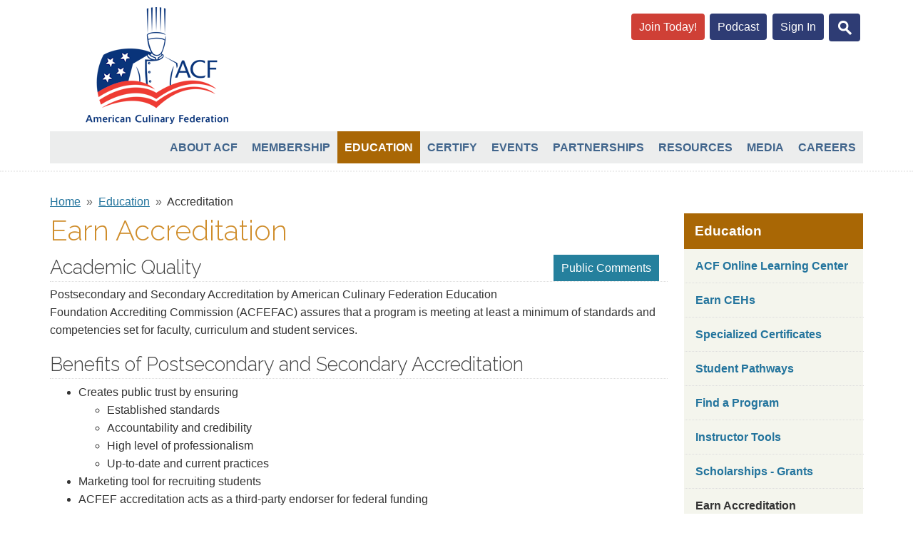

--- FILE ---
content_type: text/html; charset=utf-8
request_url: https://www.acfchefs.org/ACF/Education/Accreditation
body_size: 25887
content:
<!DOCTYPE html>



<html id="MainHtml" lang="en-US">
<head id="ctl01_Head1"><meta charset="UTF-8" /><title>
	Earn Accreditation
</title>
	<meta name="Description" content="Postsecondary and secondary culinary programs can earn accreditation by the American Culinary Federation Education Foundation Accredit Commission (ACFEFAC)." />
	<meta name="Keywords" content="accreditation, postsecondary, colleges, secondary, high schools, culinary, programs" />

    <link rel="search" type="application/opensearchdescription+xml" href="/OpenSearch.aspx" title="ACF Search" />
<link rel="stylesheet" href="/Assets/css/10-UltraWaveResponsive.css"><!-- Google Tag Manager (used with GA4) -->
<script>(function(w,d,s,l,i){w[l]=w[l]||[];w[l].push({'gtm.start':
new Date().getTime(),event:'gtm.js'});var f=d.getElementsByTagName(s)[0],
j=d.createElement(s),dl=l!='dataLayer'?'&l='+l:'';j.async=true;j.src=
'https://www.googletagmanager.com/gtm.js?id='+i+dl;f.parentNode.insertBefore(j,f);
})(window,document,'script','dataLayer','GTM-FTLT97V');</script>
<!-- End Google Tag Manager -->

<!-- Google Tag Manager (use TBD) -->
<script>(function(w,d,s,l,i){w[l]=w[l]||[];w[l].push({'gtm.start':
new Date().getTime(),event:'gtm.js'});var f=d.getElementsByTagName(s)[0],
j=d.createElement(s),dl=l!='dataLayer'?'&l='+l:'';j.async=true;j.src=
'https://www.googletagmanager.com/gtm.js?id='+i+dl;f.parentNode.insertBefore(j,f);
})(window,document,'script','dataLayer','GTM-MJD87N4');</script>
<!-- End Google Tag Manager -->

<!-- Facebook Pixel Code -->
<script>
!function(f,b,e,v,n,t,s)
{if(f.fbq)return;n=f.fbq=function(){n.callMethod?
n.callMethod.apply(n,arguments):n.queue.push(arguments)};
if(!f._fbq)f._fbq=n;n.push=n;n.loaded=!0;n.version='2.0';
n.queue=[];t=b.createElement(e);t.async=!0;
t.src=v;s=b.getElementsByTagName(e)[0];
s.parentNode.insertBefore(t,s)}(window,document,'script',
'https://connect.facebook.net/en_US/fbevents.js');
fbq('init', '489208291665676'); 
fbq('track', 'PageView');
</script>
<noscript>
<img height="1" width="1" 
src="https://www.facebook.com/tr?id=489208291665676&ev=PageView
&noscript=1"/>
</noscript>
<!-- End Facebook Pixel Code -->

<!-- Hotjar -->
<script> (function(h,o,t,j,a,r){ h.hj=h.hj||function(){(h.hj.q=h.hj.q||[]).push(arguments)}; h._hjSettings={hjid:5267145,hjsv:6}; a=o.getElementsByTagName('head')[0]; r=o.createElement('script');r.async=1; r.src=t+h._hjSettings.hjid+j+h._hjSettings.hjsv; a.appendChild(r); })(window,document,'https://static.hotjar.com/c/hotjar-','.js?sv='); </script>

<!-- Begin AdRoll -->
<script type="text/javascript">
    adroll_adv_id = "BXBK2BUL4RGKFFRISRX4BB";
    adroll_pix_id = "FR2LL5JHUZHMBPC3Y6EAPQ";

    (function () {
        var _onload = function(){
            if (document.readyState && !/loaded|complete/.test(document.readyState)){setTimeout(_onload, 10);return}
            if (!window.__adroll_loaded){__adroll_loaded=true;setTimeout(_onload, 50);return}
            var scr = document.createElement("script");
            var host = (("https:" == document.location.protocol) ? "https://s.adroll.com" : "http://a.adroll.com");
            scr.setAttribute('async', 'true');
            scr.type = "text/javascript";
            scr.src = host + "/j/roundtrip.js";
            ((document.getElementsByTagName('head') || [null])[0] ||
                document.getElementsByTagName('script')[0].parentNode).appendChild(scr);
        };
        if (window.addEventListener) {window.addEventListener('load', _onload, false);}
        else {window.attachEvent('onload', _onload)}
    }());
</script>
<!-- End AdRoll --><link rel="shortcut icon" href="/pics/icons/favicon.ico" />


<script type="text/javascript">
//<![CDATA[

var gDocumentTitle = document.title;
var gPostBackFormObject = null;
var gWindowOnLoad = new Array();
var gPostBackFormProcessSubmit = true;
var gWebRoot = '';
var gWebSiteRoot = 'http://www.acfchefs.org';
var gPageTheme = 'Austin_Responsive';
var gAdminWebRoot = gWebRoot + '/Admin';
var gWebsiteKey = 'b3353b7b-2497-4bb3-8dae-4c6ecac72f92';
var gHKey = '93345a5b-00a5-4aa5-9652-fb050fe1650f';
var gIsPostBack = false;
var gDefaultConfirmMessage = 'Continue without saving changes?';
var gIsEasyEditEnabled = false;
var gMasterPage = '/templates/masterpages/acf_responsive.master';

if(gWebsiteKey != 'fbdf17a3-cae7-4943-b1eb-71b9c0dd65d2' && gWebsiteKey != 'fad2fd17-7e27-4c96-babe-3291ecde4822'){
    gIsEasyEditEnabled = false;  
}
//]]>
</script><script src="/AsiCommon/Scripts/Modernizr/Modernizr.min.js" type="text/javascript"></script><meta name="viewport" content="initial-scale=1.0,width=device-width" />
    
    <script type="text/javascript">
        // add a class to the <html> tag of browsers that do not support Media Queries
        var mqSupported = Modernizr.mq('only all');
        if (!mqSupported) {
            document.documentElement.className += ' no-mqs';
        }
    </script>
        <script type="text/javascript">
            function showHideSubmenu(thisItem, thisActivationMethod) {
                var submenus = ["about", "membership", "education", "certify", "events", "partnerships", "resources"];
                
                if ((thisActivationMethod == "collapsed" && !document.getElementById("show-menu").checked) || thisActivationMethod == "clicked" || document.getElementById("site-nav").offsetTop > 0) {
                    for (i = 0; i < submenus.length; i++) {
                        var submenuName = "submenu-" + submenus[i];
                        if (submenuName != thisItem || (submenuName == thisItem && document.getElementById(submenuName).style.display == "block")) {
                            document.getElementById(submenuName).style.display = "none";
                            document.getElementById(submenuName + "-toggle").className = "submenu-toggle-inactive";
                        }
                        else {
                            document.getElementById(submenuName).style.display = "block";
                            document.getElementById(submenuName + "-toggle").className = "submenu-toggle-active";
                        }
                    }
                }
                
                return false;
            }

            function showHide(thisItem, thisDisplayType) {
                var thisThing = document.getElementById(thisItem);
                
                if (thisDisplayType != "none") {
                    if (thisDisplayType.length >= 3 && thisDisplayType.substr(0, 3) == "all") {
                        if (thisDisplayType == "all-inline") {
                            thisThing.style.display = "inline";
                        }
                        else if (thisDisplayType == "all-table-row") {
                            thisThing.style.display = "table-row";
                        }
                        else {
                            thisThing.style.display = "block";
                        }
                    }
                    else if (thisThing.style.display == "none") {
                        if (thisDisplayType == "inline") {
                            thisThing.style.display = "inline";
                        }
                        else if (thisDisplayType == "table-row") {
                            thisThing.style.display = "table-row";
                        }
                        else {
                            thisThing.style.display = "block";
                        }
                    }
                    else {
                        thisThing.style.display = "none";
                    }
                }
                else {
                    thisThing.style.display = "none";
                }
                
                return;
            }
        </script>
		<!--<script src="/ACFSource/scripts/banner.js?v=220407a"></script><script>window.addEventListener("load", function(){window.wpcc.init({"border":"thin","corners":"small","colors":{"popup":{"background":"#222222","text":"#ffffff","border":"#fde296"},"button":{"background":"#fde296","text":"#000000"}},"position":"top","pushdown":true,"content":{"href":"/ACF/Events/COVID-19__Travel_and_Event_Information_Update/","message":"COVID-19 Travel and Activity Status: ","link":"Updated - August 30, 2021"}})});</script>-->
<meta name="rating" content="General" /><meta name="Author" content="Advanced Solutions International, Inc." /><link href="../../App_Themes/Austin_Responsive/99-Austin_Responsive.css" type="text/css" rel="stylesheet" /><link href="../../App_Themes/Austin_Responsive/zz-ACF-250819.css" type="text/css" rel="stylesheet" /><script src="/AsiCommon/Scripts/Jquery/Jquery.min.js" type="text/javascript" ></script><script src="/AsiCommon/Scripts/Jquery/jquery-migrate-3.0.1.min.js" type="text/javascript" ></script><script src="/AsiCommon/Scripts/Jquery/jquery-ui.custom.min.js" type="text/javascript" ></script><link href="/WebResource.axd?d=f4d5emdcButg0ptSHgHlcYw-n72GmC4Wzgu6qEwOopBOkDXsLn7WGjT-2glckxWG0tNSg-jcQRywL6Y_eI02i3uD6RWlO9IO7lqg8F_EFxOTQMiTsrJh-ALd4uy2n2TjUWSAnlPjf-tlmU3wVAxvyUZTUt0m6cDpFmVUksYQ_8E1&amp;t=638953345320000000" type="text/css" rel="stylesheet" class="Telerik_stylesheet" /><link href="/WebResource.axd?d=PbgWWJxFJ2iyf6-YA3hDjuSKvCItRDp9tSSkTWmikw4FEkTMukqwP4CFhw9N-ihY7lAwflNeoUoaNB_V6kbanvsrSiiuZ6Y5FzADG18OPIdoI74Hg0JYYF2QI_q4hbpDB5bXH9mbRekPm0RRgAYWYJwmawgz2ewPC2M00514q081&amp;t=638953345320000000" type="text/css" rel="stylesheet" class="Telerik_stylesheet" /><link href="/WebResource.axd?d=e58Qb1lwQbagRrgkCQYP7Nppu4AODTjeVwH4hHeJ0rBCsNIgzwkoAl8nD1UXnLFKgr3El-OghyC0JA3KEKw2_I_v7zF7d5hqcaTFbZMZG8nCNQXIb5Yjb8ifHqDjsPINsRgWMUAJWieF0scF92uRaA2&amp;t=638953345320000000" type="text/css" rel="stylesheet" class="Telerik_stylesheet" /><link href="/WebResource.axd?d=du4DaBYUgpFXUKtgMWA2jcmR9nk2LLEY1pEdXb5gB1SAAs61X75IJzBO2laWkXpirDXJjvdZl52Hng4m2cy5VPl1IUH_gQzDTXdg1A1mghaLF4bCWCCl0wevBPDynOMbnDM02IdOXJJffktXiPOJpw2&amp;t=638953345320000000" type="text/css" rel="stylesheet" class="Telerik_stylesheet" /><link href="/WebResource.axd?d=2R0KGh4ZF2Ay6al7WMMmSmxdPNMizpbwP738370fPOuC4GGF6AFgq-r3SFWx4KKXJRtolXxWd_RWA6Wg4J61Ves8rxwrJaa_923IkbVxe3lGJK2OGOfbwy9VpxKRq5j6WDxWGispfWI-iygO1ow1XYhmiGhr3f5_n4aIBGhS9KI-rT23YpNPYyi8E6ZDzQQ60&amp;t=638953345320000000" type="text/css" rel="stylesheet" class="Telerik_stylesheet" /><style type="text/css">
	.ctl01_TemplateBody_ContentPage1_WebPartZone1_Page1_0 { border-color:Black;border-width:1px;border-style:Solid; }

</style></head>
<body id="MainBody">
<!-- Google Tag Manager (noscript) -->
<noscript><iframe src="https://www.googletagmanager.com/ns.html?id=GTM-MJD87N4"
height="0" width="0" style="display:none;visibility:hidden"></iframe></noscript>
<!-- End Google Tag Manager (noscript) -->

    
    <a href="#contentstart" class="screen-reader-text show-on-focus">Skip to main content</a>
    <form method="post" action="/ACF/Education/Accreditation?" id="aspnetForm">
<div class="aspNetHidden">
<input type="hidden" name="__WPPS" id="__WPPS" value="s" />
<input type="hidden" name="__ClientContext" id="__ClientContext" value="{&quot;baseUrl&quot;:&quot;/&quot;,&quot;isAnonymous&quot;:true,&quot;loggedInPartyId&quot;:&quot;250514&quot;,&quot;selectedPartyId&quot;:&quot;250514&quot;,&quot;websiteRoot&quot;:&quot;http://www.acfchefs.org/&quot;,&quot;virtualDir&quot;:&quot;&quot;}" />
<input type="hidden" name="__CTRLKEY" id="__CTRLKEY" value="" />
<input type="hidden" name="__SHIFTKEY" id="__SHIFTKEY" value="" />
<input type="hidden" name="ctl01_ScriptManager1_TSM" id="ctl01_ScriptManager1_TSM" value="" />
<input type="hidden" name="PageInstanceKey" id="PageInstanceKey" value="388e7ed3-1ad2-4fc2-8510-5bc491f424d4" />
<input type="hidden" name="__RequestVerificationToken" id="__RequestVerificationToken" value="yHS5IPRXl0HGFUW5yaOf3T-N6vxP2g1QEpCU8fOjL5m7j9o85ngYj7A8xfN46UJUJZHKBCNAoqfkdX4ihm9aLwPywr3sKrSBevuV0rNTRIU1" />
<input type="hidden" name="TemplateUserMessagesID" id="TemplateUserMessagesID" value="ctl01_TemplateUserMessages_ctl00_Messages" />
<input type="hidden" name="PageIsDirty" id="PageIsDirty" value="false" />
<input type="hidden" name="IsControlPostBackctl01$InteriorHeaderLogo$InteriorHeaderLogo" id="IsControlPostBackctl01$InteriorHeaderLogo$InteriorHeaderLogo" value="1" />
<input type="hidden" name="__EVENTTARGET" id="__EVENTTARGET" value="" />
<input type="hidden" name="__EVENTARGUMENT" id="__EVENTARGUMENT" value="" />
<input type="hidden" name="IsControlPostBackctl01$TemplateBody$WebPartManager1$gwpciACFEarnAccreditation_0a3845eea65540b193ac916fcd955788$ciACFEarnAccreditation_0a3845eea65540b193ac916fcd955788" id="IsControlPostBackctl01$TemplateBody$WebPartManager1$gwpciACFEarnAccreditation_0a3845eea65540b193ac916fcd955788$ciACFEarnAccreditation_0a3845eea65540b193ac916fcd955788" value="1" />
<input type="hidden" name="IsControlPostBackctl01$TemplateBody$WebPartManager1$gwpciACFEarnAccreditationJS_e6d70d9728c643e4a73ee9cf4a6de160$ciACFEarnAccreditationJS_e6d70d9728c643e4a73ee9cf4a6de160" id="IsControlPostBackctl01$TemplateBody$WebPartManager1$gwpciACFEarnAccreditationJS_e6d70d9728c643e4a73ee9cf4a6de160$ciACFEarnAccreditationJS_e6d70d9728c643e4a73ee9cf4a6de160" value="1" />
<input type="hidden" name="IsControlPostBackctl01$TemplateBody$ContentPage1" id="IsControlPostBackctl01$TemplateBody$ContentPage1" value="1" />
<input type="hidden" name="IsControlPostBackctl01$TemplateBody$ContentPageFooter1" id="IsControlPostBackctl01$TemplateBody$ContentPageFooter1" value="1" />
<input type="hidden" name="IsControlPostBackctl01$SideBarContent$ACFSidebarContent" id="IsControlPostBackctl01$SideBarContent$ACFSidebarContent" value="1" />
<input type="hidden" name="IsControlPostBackctl01$FooterCommunications$Left1" id="IsControlPostBackctl01$FooterCommunications$Left1" value="1" />
<input type="hidden" name="IsControlPostBackctl01$FooterCommunications$NewContentHtml2" id="IsControlPostBackctl01$FooterCommunications$NewContentHtml2" value="1" />
<input type="hidden" name="IsControlPostBackctl01$FooterCommunications$NewContentHtml3" id="IsControlPostBackctl01$FooterCommunications$NewContentHtml3" value="1" />
<input type="hidden" name="IsControlPostBackctl01$FooterCommunications$NewContentHtml4" id="IsControlPostBackctl01$FooterCommunications$NewContentHtml4" value="1" />
<input type="hidden" name="IsControlPostBackctl01$FooterCommunications$NewContentHtml5" id="IsControlPostBackctl01$FooterCommunications$NewContentHtml5" value="1" />
<input type="hidden" name="IsControlPostBackctl01$FooterCopyright$FooterCopyright" id="IsControlPostBackctl01$FooterCopyright$FooterCopyright" value="1" />
<input type="hidden" name="IsControlPostBackctl01$FooterCopyright$ACFUserTrackingJS" id="IsControlPostBackctl01$FooterCopyright$ACFUserTrackingJS" value="1" />
<input type="hidden" name="IsControlPostBackctl01$FooterCopyright$ACFLinkReplacementJS" id="IsControlPostBackctl01$FooterCopyright$ACFLinkReplacementJS" value="1" />
<input type="hidden" name="__VIEWSTATE" id="__VIEWSTATE" value="/[base64]" />
</div>

<script type="text/javascript">
//<![CDATA[
var theForm = document.forms['aspnetForm'];
function __doPostBack(eventTarget, eventArgument) {
    if (!theForm.onsubmit || (theForm.onsubmit() != false)) {
        theForm.__EVENTTARGET.value = eventTarget;
        theForm.__EVENTARGUMENT.value = eventArgument;
        theForm.submit();
    }
}
//]]>
</script>


<script src="/WebResource.axd?d=A5PzmfazbrQj4DjTVM5lowwaFrao6fFEkDX-07682IIXZUef2MtdPiEGKp1fnEXQATXQQURIcWHTDZf6SdBeiJjbo8H49p_6xG9FXlpn-lE1&amp;t=638285921964787378" type="text/javascript"></script>


<script type="text/javascript">
//<![CDATA[
function CopyMoveContentItem_Callback(dialogWindow)
{
    if (!dialogWindow.result) return;
    eval(dialogWindow.Argument.replace('[[RESULT]]',dialogWindow.result));
}
//]]>
</script>

<script src="/Telerik.Web.UI.WebResource.axd?_TSM_HiddenField_=ctl01_ScriptManager1_TSM&amp;compress=1&amp;_TSM_CombinedScripts_=%3b%3bAjaxControlToolkit%2c+Version%3d4.1.50508%2c+Culture%3dneutral%2c+PublicKeyToken%3d28f01b0e84b6d53e%3aen-US%3a0c8c847b-b611-49a7-8e75-2196aa6e72fa%3aea597d4b%3ab25378d2%3bTelerik.Web.UI%2c+Version%3d2025.1.416.462%2c+Culture%3dneutral%2c+PublicKeyToken%3d121fae78165ba3d4%3aen-US%3aced1f735-5c2a-4218-bd68-1813924fe936%3a16e4e7cd%3a33715776%3af7645509%3a24ee1bba%3a2003d0b8%3af46195d3%3a88144a7a%3a1e771326%3ae524c98b%3aed16cbdc%3ab2e06756%3a92fe8ea0%3afa31b949%3a4877f69a%3ac128760b%3a874f8ea2%3a19620875%3a490a9d4e%3abd8f85e4%3bAjaxControlToolkit%2c+Version%3d4.1.50508.0%2c+Culture%3dneutral%2c+PublicKeyToken%3d28f01b0e84b6d53e%3aen-US%3a0c8c847b-b611-49a7-8e75-2196aa6e72fa%3a782b16ab" type="text/javascript"></script>
<script src="/AsiCommon/scripts/Asi.js" type="text/javascript"></script>
<script src="/AsiCommon/Scripts/Asi.Web.js" type="text/javascript"></script>
<script type="text/javascript">
//<![CDATA[
var PageMethods = function() {
PageMethods.initializeBase(this);
this._timeout = 0;
this._userContext = null;
this._succeeded = null;
this._failed = null;
}
PageMethods.prototype = {
_get_path:function() {
 var p = this.get_path();
 if (p) return p;
 else return PageMethods._staticInstance.get_path();},
GetActionLink:function(action,templateType,docType,hierarchyKey,documentVersionKey,folderHierarchyKey,itemCount,closeWindowOnCommit,websiteKey,pageInstanceKey,succeededCallback, failedCallback, userContext) {
return this._invoke(this._get_path(), 'GetActionLink',false,{action:action,templateType:templateType,docType:docType,hierarchyKey:hierarchyKey,documentVersionKey:documentVersionKey,folderHierarchyKey:folderHierarchyKey,itemCount:itemCount,closeWindowOnCommit:closeWindowOnCommit,websiteKey:websiteKey,pageInstanceKey:pageInstanceKey},succeededCallback,failedCallback,userContext); },
GetWindowProperties:function(action,templateType,docType,hierarchyKey,documentVersionKey,folderHierarchyKey,itemCount,closeWindowOnCommit,websiteKey,pageInstanceKey,succeededCallback, failedCallback, userContext) {
return this._invoke(this._get_path(), 'GetWindowProperties',false,{action:action,templateType:templateType,docType:docType,hierarchyKey:hierarchyKey,documentVersionKey:documentVersionKey,folderHierarchyKey:folderHierarchyKey,itemCount:itemCount,closeWindowOnCommit:closeWindowOnCommit,websiteKey:websiteKey,pageInstanceKey:pageInstanceKey},succeededCallback,failedCallback,userContext); },
GetAddressCompletionList:function(prefixText,succeededCallback, failedCallback, userContext) {
return this._invoke(this._get_path(), 'GetAddressCompletionList',false,{prefixText:prefixText},succeededCallback,failedCallback,userContext); },
CheckForPasteConflict:function(selectedKeys,targetHierarchyKey,succeededCallback, failedCallback, userContext) {
return this._invoke(this._get_path(), 'CheckForPasteConflict',false,{selectedKeys:selectedKeys,targetHierarchyKey:targetHierarchyKey},succeededCallback,failedCallback,userContext); }}
PageMethods.registerClass('PageMethods',Sys.Net.WebServiceProxy);
PageMethods._staticInstance = new PageMethods();
PageMethods.set_path = function(value) { PageMethods._staticInstance.set_path(value); }
PageMethods.get_path = function() { return PageMethods._staticInstance.get_path(); }
PageMethods.set_timeout = function(value) { PageMethods._staticInstance.set_timeout(value); }
PageMethods.get_timeout = function() { return PageMethods._staticInstance.get_timeout(); }
PageMethods.set_defaultUserContext = function(value) { PageMethods._staticInstance.set_defaultUserContext(value); }
PageMethods.get_defaultUserContext = function() { return PageMethods._staticInstance.get_defaultUserContext(); }
PageMethods.set_defaultSucceededCallback = function(value) { PageMethods._staticInstance.set_defaultSucceededCallback(value); }
PageMethods.get_defaultSucceededCallback = function() { return PageMethods._staticInstance.get_defaultSucceededCallback(); }
PageMethods.set_defaultFailedCallback = function(value) { PageMethods._staticInstance.set_defaultFailedCallback(value); }
PageMethods.get_defaultFailedCallback = function() { return PageMethods._staticInstance.get_defaultFailedCallback(); }
PageMethods.set_enableJsonp = function(value) { PageMethods._staticInstance.set_enableJsonp(value); }
PageMethods.get_enableJsonp = function() { return PageMethods._staticInstance.get_enableJsonp(); }
PageMethods.set_jsonpCallbackParameter = function(value) { PageMethods._staticInstance.set_jsonpCallbackParameter(value); }
PageMethods.get_jsonpCallbackParameter = function() { return PageMethods._staticInstance.get_jsonpCallbackParameter(); }
PageMethods.set_path("Default.aspx");
PageMethods.GetActionLink= function(action,templateType,docType,hierarchyKey,documentVersionKey,folderHierarchyKey,itemCount,closeWindowOnCommit,websiteKey,pageInstanceKey,onSuccess,onFailed,userContext) {PageMethods._staticInstance.GetActionLink(action,templateType,docType,hierarchyKey,documentVersionKey,folderHierarchyKey,itemCount,closeWindowOnCommit,websiteKey,pageInstanceKey,onSuccess,onFailed,userContext); }
PageMethods.GetWindowProperties= function(action,templateType,docType,hierarchyKey,documentVersionKey,folderHierarchyKey,itemCount,closeWindowOnCommit,websiteKey,pageInstanceKey,onSuccess,onFailed,userContext) {PageMethods._staticInstance.GetWindowProperties(action,templateType,docType,hierarchyKey,documentVersionKey,folderHierarchyKey,itemCount,closeWindowOnCommit,websiteKey,pageInstanceKey,onSuccess,onFailed,userContext); }
PageMethods.GetAddressCompletionList= function(prefixText,onSuccess,onFailed,userContext) {PageMethods._staticInstance.GetAddressCompletionList(prefixText,onSuccess,onFailed,userContext); }
PageMethods.CheckForPasteConflict= function(selectedKeys,targetHierarchyKey,onSuccess,onFailed,userContext) {PageMethods._staticInstance.CheckForPasteConflict(selectedKeys,targetHierarchyKey,onSuccess,onFailed,userContext); }
var gtc = Sys.Net.WebServiceProxy._generateTypedConstructor;
Type.registerNamespace('Asi.Web.UI.Common.BSA');
if (typeof(Asi.Web.UI.Common.BSA.WindowProperties) === 'undefined') {
Asi.Web.UI.Common.BSA.WindowProperties=gtc("Asi.Web.UI.Common.BSA.WindowProperties");
Asi.Web.UI.Common.BSA.WindowProperties.registerClass('Asi.Web.UI.Common.BSA.WindowProperties');
}
Type.registerNamespace('Asi.Web.UI');
if (typeof(Asi.Web.UI.PageOperation) === 'undefined') {
Asi.Web.UI.PageOperation = function() { throw Error.invalidOperation(); }
Asi.Web.UI.PageOperation.prototype = {None: 0,Edit: 1,New: 2,Execute: 3,Select: 4,SelectAndReturnValue: 5,Delete: 6,Purge: 7,Import: 8,Export: 9,Publish: 10,Versions: 11,Refresh: 12,Cut: 13,Copy: 14,Paste: 15,Undo: 16,SelectAll: 17,Search: 18,Preview: 19,Submit: 20,RequestDelete: 21,PurgeAll: 22,Download: 23}
Asi.Web.UI.PageOperation.registerEnum('Asi.Web.UI.PageOperation', true);
}
if (typeof(Asi.Web.UI.TemplateType) === 'undefined') {
Asi.Web.UI.TemplateType = function() { throw Error.invalidOperation(); }
Asi.Web.UI.TemplateType.prototype = {I: 0,D: 1,P: 2,E: 3,T: 4,F: 5,A: 6}
Asi.Web.UI.TemplateType.registerEnum('Asi.Web.UI.TemplateType', true);
}
//]]>
</script>

        <input type="hidden" name="ctl01$lastClickedElementId" id="lastClickedElementId" />
        <script type="text/javascript">
//<![CDATA[
Sys.WebForms.PageRequestManager._initialize('ctl01$ScriptManager1', 'aspnetForm', ['tctl01$UserMessagesUpdatePanel','','tctl01$RadAjaxManager1SU',''], ['ctl01$ScriptManager1',''], [], 3600, 'ctl01');
//]]>
</script>
<input type="hidden" name="ctl01$ScriptManager1" id="ctl01_ScriptManager1" />
<script type="text/javascript">
//<![CDATA[
Sys.Application.setServerId("ctl01_ScriptManager1", "ctl01$ScriptManager1");
Sys.Application._enableHistoryInScriptManager();
//]]>
</script>

        <!-- This control will display the progress image when a page load activity is taking a while -->
        <div id="ctl01_TemplateFillLoadingPanel" style="display:none;">
	
                <div class="NotPrinted ProgressDiv" id="FillProgressDiv">
                        <span id="ctl01_LoadingLabel" translate="yes">Loading</span> 
                        <img id="ctl01_ProgressImage2" src="/images/ImageLibrary/loading.gif" alt="Loading" />
                </div>
            
</div>

        <div id="ctl01_masterWrapper" class="wrapper has-secondary-col col-on-right">
	
            <header id="hd" role="banner" class="header ClearFix navbar">
                <div class="header-top-container">
                    <div class="header-container">
                        <div id="masterLogoArea" class="header-logo-container">
                            
                            <div id="ste_container_InteriorHeaderLogo" class="ContentItemContainer"><div>

</div><a href="/"><img alt="American Culinary Federation" src="/pics/logos/acf-2.png" width="200" height="164" /></a></div><div class="ContentRecordPageButtonPanel">

	</div>
                        </div>

                        <!-- Auxiliary area -->
                        <div class="navbar-header nav-auxiliary" id="auxiliary-container">
                            <!--<div style="float:right; margin-right:22px;">
                                <div style="margin: 3px 8px 0 0; width: 225px">
                                <iframe width="225" height="30" id="googleSearchWidget" src="/ACFSource/Widgets/GoogleSearch.html?u=20150326" border="0" frameborder="0" scrolling="no"></iframe>
                                </div>
                            </div><br />-->
                    <div id="site-search">
                        <h2>Site search</h2>
                        <div id="search-icon" class="search-link" role="search"><a href="/ACF/Search3/ACF/Search/">&#160;</a></div>
                        <iframe id="googleSearchWidget" width="225" height="30" frameborder="0" scrolling="no" border="0" src="/Areas/ACFGoogleSearch/index.html?v=220707" title="Site search"></iframe>
                    </div>

<!-- Removed the default login log out links to allow for the redirection to the ACF default landing page -->					
<!--
<div class="auth-link-container-sm" data-set="auth-link"></div>
<a id="ctl01_LoginStatus1" accesskey="l" class="auth-link" href="javascript:__doPostBack(&#39;ctl01$LoginStatus1$ctl02&#39;,&#39;&#39;)">Sign In</a>
-->
<!--Begin ACF login links -->
<div id="acf-sign-in-sign-out-wrapper" style="float:left; margin-right:7px;">
                        <a href="/ACF/Login/">Sign In</a>
</div>
<!--End ACF login links -->

<ul id="ctl01_CreateAccount" class="NavigationUnorderedList">
                                <li class="NavigationListItem">
                                   
                                            <a id="ctl01_LoginView2_CreateAccountLink" class="clcl" href="../CreateAccount">Create Account</a>
                                       
                                </li>
                            </ul>
                             
                            
                            <ul class='NavigationUnorderedList'><li id="ctl01_Auxiliary_Auxiliary_rptWrapper_Auxiliary_rptWrapper_rpt_ctl01_NavigationListItem" class="NavigationListItem "><a id="ctl01_Auxiliary_Auxiliary_rptWrapper_Auxiliary_rptWrapper_rpt_ctl01_NavigationLink" class="NavigationLink" href="/ACF/Media2/Podcast2/ACF/About/Media/Podcast/?hkey=b5bc6f68-f24f-4554-9b6e-7bfffa56442c"><span class="nav-text" translate="yes">Podcast</span></a></li></ul>
                            
                            <!-- Buttons to toggle the search bar and primary navigation on xs screens -->
<!--                            <button type="button" class="navbar-toggle collapsed" data-toggle="collapse" data-target="#search-collapse" data-parent=".navbar">
                                <span class="sr-only">Toggle search</span>
                                <span class="icon-search"></span>
                            </button>--><!--<br>-->
<!--<div class="site-search"><a href="https://cse.google.com/cse/home?cx=010808198375303287633:eeqj5mgpiha">&#160;</a></div>-->
                            <button type="button" class="navbar-toggle collapsed" data-toggle="collapse" data-target="#navbar-collapse" data-parent=".navbar">
                                <span class="sr-only">Toggle navigation</span>
                                <span class="icon-bar"></span>
                                <span class="icon-bar"></span>
                                <span class="icon-bar"></span>
                            </button>
                            <div class="search-container-sm" data-set="searchbar"></div>
                            <div class="ste-section">
                                
                                
                                <img id="ctl01_KeepAliveTarget" src="../../AsiCommon/Images/3x3.gif" />
                                
                            </div>
							
                        </div>

                        <div class="EventsLogo">
                            
                        </div>
                    </div>
                    <!-- /.header-container -->
                </div>
                <!-- /.header-top-container -->
                <div class="header-bottom-container">
                    <div class="header-container">
<div id="site-nav" class="nav">
                <h2>Site navigation</h2>
                <label for="show-menu" class="show-menu" onclick="javascript:showHideSubmenu('all', 'collapsed');"><span>Show Menu</span></label><input type="checkbox" id="show-menu" role="button">
                <!--<input type="checkbox" id="showmenu" name="show-menu"><label for="showmenu" class="show-menu" onclick="javascript:showHideSubmenu('all', 'collapsed');">Show Menu</label>-->
                <ul><li><a href="/ACF/About/ACF/About/">About ACF</a><a id="submenu-about-toggle" class="submenu-toggle-inactive" onclick="javascript:showHideSubmenu('submenu-about', 'clicked');">&#160;</a><ul id="submenu-about" class="submenu"><li><a href="/ACF/About/Overview/ACF/About/Overview/">Who We Are</a></li><li><a href="/ACF/About/Services/ACF/About/Services/">What We Offer</a></li><li><a href="/ACF/About/Meet/ACF/About/Meet/">Meet Us</a></li><li><a href="/ACF/About/Elections/ACF/About/Elections/">Elections</a></ul></li><li><a href="/ACF/Membership/ACF/Membership/">Membership</a><a id="submenu-membership-toggle" class="submenu-toggle-inactive" onclick="javascript:showHideSubmenu('submenu-membership', 'clicked');">&#160;</a><ul id="submenu-membership" class="submenu"><li><a href="/ACF/Membership/Join/ACF/Membership/Join/Chapters/">Join Today</a></li><li><a href="/ACF/Membership/Login/ACF/Login/">Sign In</a></li><li><a href="/ACF/Membership/Members/ACF/Portals/Members/">Members Only</a></li><li><a href="/ACF/Membership/Categories/ACF/Membership/Join/Categories/">Categories</a></li><li><a href="/ACF/Membership/ChaptersLink2/ACF/Membership/Join/Chapters/">Chapters</a></li><li><a href="/ACF/Membership/Advantage/ACF/Membership/Offers/">Member Benefits</a></li><li><a href="/ACF/Membership/MembershipProgramsforStudents/ACF/Education/StudentMembership/">Student Membership</a></li><li><a href="/ACF/Membership/PropertyMembership/ACF/Membership/Property/">Property Membership</a></li><li><a href="/ACF/Membership/MembershipApplications/ACF/Membership/Applications/">Applications</a></li><li><a href="/ACF/Membership/MilitaryMembership/ACF/Membership/Military/">Military</a></li><li><a href="/ACF/Membership/Disaster_Relief/ACF/Membership/Disaster_Relief/">Disaster Relief</a></li><li><a href="/ACF/Membership/MemberReferrals/ACF/Membership/Referrals/">Member Referrals</a></ul></li><li class="active-section"><a href="/ACF/Education/ACF/Education/">Education</a><a id="submenu-education-toggle" class="submenu-toggle-inactive" onclick="javascript:showHideSubmenu('submenu-education', 'clicked');">&#160;</a><ul id="submenu-education" class="submenu"><li><a href="/ACFSource/DigitalEducation/">ACF Online Learning Center</a></li><li><a href="/ACF/Education/Earn_CEHs/ACF/Education/ProDev/Opportunities/">Earn CEHs</a></li><li><a href="/ACF/Education/Specialized_Certificates/ACF/Education/ProDev/Specialized_Certificates/">Specialized Certificates</a></li><li><a href="/ACF/Education/Enrollment/ACF/Education/Enrollment/">Student Pathways</a></li><li><a href="/ACF/Education/FindPrograms/ACF/Education/Programs/">Find a Program</a></li><li><a href="/ACF/Education/Instructor_Tools/ACF/Education/ProDev/InstructorTools/">Instructor Tools</a></li><li><a href="/ACF/Education/Scholarships/ACF/Education/Scholarships/">Scholarships - Grants</a></li><li><a href="/ACF/Education/Accreditation/ACF/Education/Accreditation/">Earn Accreditation</a></li><li><a href="/ACF/Education/ACFEF-ApprovedProgram/ACF/Education/Quality/ACF-Approved/">Become Approved</a></li><li><a href="/ACF/Education/Apprenticeship/ACF/Education/Apprenticeship/">Start Apprenticeship</a></li><li><a href="/ACF/Events/Competitions/KnowledgeBowl/ACF/Events/Competitions/KnowledgeBowl/">Knowledge Bowl</a></ul></li><li><a href="/ACF/Certify/ACF/Certify/">Certify</a><a id="submenu-certify-toggle" class="submenu-toggle-inactive" onclick="javascript:showHideSubmenu('submenu-certify', 'clicked');">&#160;</a><ul id="submenu-certify" class="submenu"><li><a href="/ACF/Certify/AboutCertification/ACF/Certify/">Certification</a></li><li><a href="/ACF/Certify/Levels/ACF/Certify/Levels/">Get Certified</a></li><li><a href="/ACF/Certify/Recertification/ACF/Certify/Recertification/">Recertification</a></li><li><a href="/ACF/Certify/Exams/ACF/Certify/Exams/">Certification Exams</a></li><li><a href="/ACF/Certify/AdminEval/ACF/Certify/AdminEval/">Administrators & Evaluators</a></li><li><a href="/ACF/Certify/Employers/ACF/Certify/Concierge/">Employers</a></li><li><a href="/ACF/Certify/About/ACF/Certify/About/">Certification Matters</a></li><li><a href="/ACF/Education/ProDev/Opportunities/ACF/Education/ProDev/Opportunities/default.aspx">Continuing Education Opportunities</a></li><li><a href="/ACF/Certify/CertificationVerification/ACF/Certify/Verification/">Verification</a></li><li><a href="/ACF/Certify/Toolbox/ACF/Certify/Toolbox/">Toolbox</a></li><li><a href="/ACF/Certify/Commission/ACF/Certify/Commission/">ACF Certification Commission</a></ul></li><li><a href="/ACF/Events/ACF/Events/">Events</a><a id="submenu-events-toggle" class="submenu-toggle-inactive" onclick="javascript:showHideSubmenu('submenu-events', 'clicked');">&#160;</a><ul id="submenu-events" class="submenu"><li><a href="/ACF/Events/Convention/ACF/Events/Convention/">ACF National Convention</a></li><li><a href="/ACF/Events/Summits/ACF/Events/Summits/">ACF MasterCraft Summit Series</a></li><li><a href="/ACF/Media2/Webinar/ACF/Events/Webinars/">ACF Chef’s Table Webinar</a></li><li><a href="/ACF/Events/Awards/ACF/Events/Awards/">Awards</a></li><li><a href="/ACF/Events/EventsCalendar/ACF/Events/Calendar/">Calendar</a></li><li><a href="/ACF/Events/Competitions/ACF/Events/Competitions/">Competitions</a></li><li><a href="/ACF/Events/EventsFAQ/ACF/Events/FAQ/">Event FAQs</a></li><li><a href="/ACF/Events/EventPresenterInfo/ACF/Events/Presenters/">Presenter Information</a></ul></li><li><a href="/ACF/Partnerships/ACF/Partnerships/">Partnerships</a><a id="submenu-partnerships-toggle" class="submenu-toggle-inactive" onclick="javascript:showHideSubmenu('submenu-partnerships', 'clicked');">&#160;</a><ul id="submenu-partnerships" class="submenu"><li><a href="/ACF/Partnerships/Team_USA/ACF/Partnerships/Team/">ACF Culinary Team USA</a></li><li><a href="/ACF/Partnerships/AAC/ACF/Partnerships/AAC/">American Academy of Chefs (AAC)</a></li><li><a href="/ACF/Partnerships/YoungChefs/ACF/Partnerships/YCC/Default.aspx">Young Chefs Club</a></li><li><a href="/ACF/Partnerships/Chef_and_Child/ACF/Partnerships/CCF/">Chef & Child</a></li><li><a href="/ACF/Partnerships/WACS/ACF/Partnerships/WACS/">Worldchefs</a></li><li><a href="/ACF/Partnerships/AMCO/ACF/Partnerships/AMCO/">American Master Chefs Order</a></li><li><a href="https://acfconsultingcoop.com/ ">ACF Culinary Consulting Cooperative</a></li><li><a href="/ACF/Partnerships/Vendor_Resource_Guide/ACF/Partnerships/Industry-Partners/">Industry Partners</a></li><li><a href="/ACF/Partnerships/AssociationPartners/ACF/Partnerships/AssociationPartners/">ACF Association Partners</a></li><li><a href="/ACF/Partnerships/Partners/ACF/Partnerships/Industry-Partners/Opportunities/">Become an ACF Partner</a></ul></li><li><a href="/ACF/Resources/ACF/Resources/">Resources</a><a id="submenu-resources-toggle" class="submenu-toggle-inactive" onclick="javascript:showHideSubmenu('submenu-resources', 'clicked');">&#160;</a><ul id="submenu-resources" class="submenu"><li><a href="/ACF/Resources/Recipes2/ACF/Resources/Recipes/">Recipes</a></li><li><a href="/ACF/Resources/Books/ACF/Resources/Books/">ACF Recommended Books</a></li><li><a href="/ACF/Resources/Video_Library/ACF/Resources/Video/">Video Library</a></li><li><a href="/ACF/Resources/Downloads/ACF/Resources/Downloads/">Forms & Applications</a></li><li><a href="/ACF/Resources/e-Store/ACF/Resources/e-Store/">Store</a></li><li><a href="/ACF/Resources/Wellness/ACF/Resources/Wellness/">Wellness Resources</a></li><li><a href="/ACF/Resources/Sustainability/ACF/Resources/Sustainability/">Sustainability Corner</a></li><li><a href="/ACF/Resources/Visas/ACF/Resources/Visas/">Visa Requests</a></ul></li><li><a href="/ACF/Media2/ACF/About/Media/">Media</a><a id="submenu-media-toggle" class="submenu-toggle-inactive" onclick="javascript:showHideSubmenu('submenu-media', 'clicked');">&#160;</a><ul id="submenu-media" class="submenu"><li><a href="/ACF/Media2/Publications2/ACF/About/Media/Publications/">Publications</a></li><li><a href="/ACF/Media2/Podcast2/ACF/About/Media/Podcast/">ACF Chef’s Table Podcast</a></li><li><a href="/ACF/Media2/Webinar/ACF/Events/Webinars/">ACF Chef’s Table Webinar</a></li><li><a href="/ACF/Media2/Trends/ACF/Resources/Trends/">Trends Report</a></li><li><a href="/ACF/Media2/Releases2/ACF/About/Media/Releases/">Press Releases</a></li><li><a href="/ACF/Media2/MediaInquiries2/ACF/About/Media/Inquiry/">Inquiries</a></li><li><a href="/ACF/Partnerships/Partners/ACF/Partnerships/Industry-Partners/Opportunities/">Become an ACF Partner</a></ul></li><li><a href="https://jobs.acfchefs.org/">Careers</a><a id="submenu-jobs-toggle" class="submenu-toggle-inactive" onclick="javascript:showHideSubmenu('submenu-jobs', 'clicked');">&#160;</a></li></ul></li></ul>
            </div>
                       
                        
                            <div class="collapse navbar-collapse nav-primary" id="navbar-collapse">
                                <div class="auth-link-container" data-set="auth-link">
                                    
                                    

                                </div>
                                <!-- Primary navigation -->

                            </div>
                        
                    </div>
                    <!-- /.header-container -->
                </div>
                <!-- /.header-bottom-container -->
            </header>
            <!-- /.header -->

            
            <div id="masterContentArea" class="container">
<div id="ctl01_LogoBreadcrumbFix" class="LogoBreadcrumbFix">
		<div id="logo-breadcrumb-fix"><br clear="all"></div>
	</div>
                <!-- Group Breadcrumbs, Proxy and Page Tasks so they can be controlled together -->
                <div class="breadcrumb-obo-container ClearFix">
                    <div class="breadcrumb" role="navigation" aria-label="Breadcrumb">
                        <!-- This control will display the currently applicable Breadcrumb Navigation (if any) -->
                        <a href="#breadcrumbskiplink" id="breadcrumbhref" class="screen-reader-text show-on-focus">Skip breadcrumb navigation</a>
                        <span id="ctl01_BreadCrumb"><span>
                                <a id="ctl01_BreadCrumb_ctl00_NodeLink" class="BreadCrumbLink" href="http://www.acfchefs.org/ACF/">Home</a>
                            </span><span class="Disabled">
        &nbsp;&raquo;&nbsp;
    </span><span>
                                <a id="ctl01_BreadCrumb_ctl02_NodeLink" class="BreadCrumbLink" href="https://www.acfchefs.org/ACF/Education/ACF/Education/default.aspx?section=Education&amp;hkey=2a8fdaa0-541e-4055-b93c-5458b83462d8">Education</a>
                            </span><span class="Disabled">
        &nbsp;&raquo;&nbsp;
    </span><span>
                                <span id="ctl01_BreadCrumb_ctl04_CurrentNodeLabel">Accreditation</span>
                            </span></span>
                        <a id="breadcrumbskiplink" tabindex="-1"></a>
                    </div>

                    

                    
                    
                </div>

                <!-- This panel contains the Main content area for a page -->
                <a id="contentstart" tabindex="-1"></a>
                <div id="ctl01_ContentPanel" role="main" class="body-container">
		
                    

                    <div id="ctl01_UserMessagesUpdatePanel">
			
                            
                            
<div role="alert">

</div>
                        
		</div>

                    

                    <div class="col-primary">
                        
<script type="text/javascript">

</script>
	<div id="ctl01_TemplateBody_WebPartManager1___Drag" style="display:none;position:absolute;z-index:32000;filter:alpha(opacity=75);">

		</div>
<div>
	<div class="row">
		<div class="col-sm-12">
						<div class="ContentItemContainer">
				<div id="WebPartZone1_Page1" class="WebPartZone ">

			<div class="iMIS-WebPart">
				<div id="ste_container_ciACFEarnAccreditation_0a3845eea65540b193ac916fcd955788" class="ContentItemContainer"><div id="ctl01_TemplateBody_WebPartManager1_gwpciACFEarnAccreditation_0a3845eea65540b193ac916fcd955788_ciACFEarnAccreditation_0a3845eea65540b193ac916fcd955788_Panel_ACFEarnAccreditation">
	<h1>Earn Accreditation</h1>
<p class="floatright"><a href="javascript:acfShowDetails('public-comments');" class="btn cssButton header-button" role="button">Public Comments</a></p>
<h2>Academic Quality</h2>
<p>Postsecondary and Secondary Accreditation by American Culinary Federation Education Foundation Accrediting Commission (ACFEFAC) assures that a program is meeting at least a minimum of standards and competencies set for faculty, curriculum and student services.</p>
<h2>Benefits of Postsecondary and Secondary Accreditation</h2>
<ul>
    <li>Creates public trust by ensuring
    <ul>
        <li>Established standards</li>
        <li>Accountability and credibility</li>
        <li>High level of professionalism</li>
        <li>Up-to-date and current practices</li>
    </ul>
    </li>
    <li>Marketing tool for recruiting students</li>
    <li>ACFEF accreditation acts as a third-party endorser for federal funding</li>
</ul>
<p>ACFEFAC is recognized by the <a href="https://www.chea.org/" target="external_link">Council on Higher Education Accreditation (CHEA)</a>.</p>
<h2>Grants Supporting ACFEF Accredited Programs</h2>
<p>The ACFEF Accrediting Commission is pleased to offer grants to support the development and management of ACFEF-accredited programs, as well as to support the continuing education of students from ACFEF-accredited programs. <a href="/ACF/Education/Accreditation/AccreditationGrants/ACF/Education/Accreditation/Grants/">Learn More</a></p>
<h2>Digital Badges</h2>
<p>Accreditation goes digital. Validate and share your program’s accreditation on the online marketplace. <a href="/ACF/Education/Accreditation/AccreditationBadges/ACF/Education/Accreditation/Badges/">Learn More</a></p>
<h2>Want to learn more?</h2>
<p>Complete our <a href="/ACF/Education/Accreditation/AccreditationInquiries/ACF/Education/Accreditation/Inquiry/">Accreditation Information Inquiry</a> form to receive an information packet.</p>
<h2>See What Programs Have Been Accredited</h2>
<ul>
    <li><a href="/ACF/Education/Enrollment/Postsecondary/ACF/Education/Enrollment/Postsecondary/">Postsecondary Schools</a></li>
    <li><a href="/ACF/Education/Enrollment/Secondary/ACF/Education/Enrollment/Secondary/">Secondary Schools</a></li>
</ul>
<h2>ACFEF Accrediting Commission Actions and School Responses</h2>
<p><a href="javascript:acfShowHideDecisions();" id="acf-decisions-control" class="promote">+ Expand</a></p>
<div id="acf-decisions" class="hidden">
<ul class="acf-file-list">
    <li class="pdf"><a href="/Downloads/Accreditation/Accrediting-Commission-Actions-July-2025.pdf">July 2025</a></li>
    <li class="pdf"><a href="/Downloads/Accreditation/Accrediting-Commission-Actions-January-2025.pdf">January 2025</a></li>
    <li class="pdf"><a href="/Downloads/Accreditation/Accrediting-Commission-Actions-July-2024.pdf">July 2024</a></li>
    <li class="pdf"><a href="/Downloads/Accreditation/Accrediting-Commission-Actions-January-2024.pdf">January 2024</a></li>
    <li class="pdf"><a href="/Downloads/Accreditation/Accrediting-Commission-Actions-July-2023.pdf">July 2023</a></li>
    <li class="pdf"><a href="/Downloads/Accreditation/Accrediting-Commission-Actions-January-2023.pdf">January 2023</a></li>
    <li class="pdf"><a href="/Downloads/Accreditation/Accrediting-Commission-Actions-July-2022.pdf">July 2022</a></li>
    <li class="pdf"><a href="/Downloads/Accreditation/Accrediting-Commission-Actions-January-2022.pdf">January 2022</a></li>
    <li class="pdf"><a href="/Downloads/Accreditation/Accrediting-Commission-Actions-July-2021.pdf">July 2021</a></li>
    <li class="pdf"><a href="/Downloads/Accreditation/Accrediting-Commission-Actions-January-2021.pdf">January 2021</a></li>
    <li class="pdf"><a href="/Downloads/Accreditation/Accrediting-Commission-Actions-July-2020.pdf">July 2020</a></li>
    <li class="pdf"><a href="/Downloads/Accreditation/Accrediting-Commission-Actions-July-2019.pdf">July 2019</a></li>
    <li class="pdf"><a href="/Downloads/Accreditation/Accrediting-Commission-Actions-January-2019.pdf">January 2019</a></li>
    <li class="pdf"><a href="/Downloads/Accreditation/Accrediting-Commission-Actions-January-2018.pdf">January 2018</a></li>
    <li class="pdf"><a href="/Downloads/Accreditation/Accrediting-Commission-Actions-July-2017.pdf">July 2017</a></li>
    <li class="pdf"><a href="/Downloads/Accreditation/Accrediting-Commission-Actions-January-2017.pdf">January 2017</a></li>
    <li class="pdf"><a href="/Downloads/Accreditation/Accrediting-Commission-Actions-July-2016.pdf">July 2016</a></li>
    <li class="pdf"><a href="/Downloads/Accreditation/Accrediting-Commission-Actions-January-2016.pdf">January 2016</a></li>
    <li class="pdf"><a href="/Downloads/Accreditation/Accrediting-Commission-Actions-July-2015.pdf">July 2015</a></li>
    <li class="pdf"><a href="/Downloads/Accreditation/Accrediting-Commission-Actions-January-2015.pdf">January 2015</a></li>
</ul>
</div>
<h2>Site Visits</h2>
<p>View ACFEF’s <a href="/ACF/Education/Accreditation/AccreditationSiteVisits/SiteVisitSchedule/ACF/Education/Accreditation/Visits/Schedule/">scheduled site visits</a>.</p>
<h2>Documents</h2>
<ul class="acf-file-list">
    <li class="pdf"><a href="/Downloads/Accreditation/Standards.pdf">Postsecondary and Secondary Accreditation Standards</a></li>
    <li class="pdf"><a href="/Downloads/Accreditation/Policies-and-Procedures.pdf">Postsecondary and Secondary Accreditation Policies and Procedures</a></li>
    <li class="pdf"><a href="/Downloads/Accreditation/Fees.pdf">Postsecondary and Secondary Accreditation Fee Schedule</a></li>
    <li><a href="https://form.jotform.com/223103525452142" rel="external">Postsecondary and Secondary Application</a></li>
    <li><a href="https://form.jotform.com/222834596074059" rel="external">ACFEF-Accredited Program Substantive Change Form</a></li>
    <li><a href="https://form.jotform.com/230603879245056" rel="external">Evaluator Information and Application</a></li>
    <li>2025: Annual reports will be due each year not later than October 31st using the <a href="https://app.weaveaccreditation.com/login" rel="external">online accreditation portal</a>.</li>
    <li class="pdf"><a href="/Downloads/Miscellaneous/Diversity-and-Inclusion-Mission-Statement.pdf">Diversity and Inclusion Mission Statement</a></li>
</ul>
<h2>Newsletter</h2>
<ul class="acf-file-list">
    <li class="pdf"><a href="/Downloads/Accreditation/Newsletter-2022-Spring.pdf">Spring 2022</a></li>
    <li class="pdf"><a href="/Downloads/Accreditation/Newsletter-2022-Fall.pdf">Fall 2022</a></li>
    <li class="pdf"><a href="/Downloads/Accreditation/Newsletter-2023-Spring.pdf">Spring 2023</a></li>
    <li class="pdf"><a href="/Downloads/Accreditation/Newsletter-2023-Fall.pdf">Fall 2023</a></li>
    <li class="pdf"><a href="/Downloads/Accreditation/Newsletter-2024-Spring.pdf">Spring 2024</a></li>
</ul>
<div id="acf-details-container-public-comments" class="acf-details-container hidden" tabindex="-1">
<div id="acf-details-public-comments" class="acf-details">
<div class="close"><a href="javascript:acfHideDetails('public-comments');"><img src="/pics/icons/close.gif" alt="Close" /> <span class="icon-label"><abbr title="Escape">Esc</abbr></span></a></div>
<h2>Public Comments</h2>
<p>In accordance with the American Culinary Federation Education Foundation policies and procedures, the public is invited to make comments about institutions that are applying for programmatic accreditation of their culinary programs.</p>
<p>All third parties who intend to comment at the ACFEFAC programmatic review must submit in writing to ACFEFAC the comment(s). All comments must address the program’s efforts to meet the ACFEFAC recognized standards. ACFEFAC staff will review third-party submissions for completeness and applicability to recognized standards. If applicable the ACFEFAC will review third-party comments and request additional information/response from the program in question, prior to making its decision to grant accreditation.</p>
<p>Please send comments in writing to <a href="mailto:drothschild@acfchefs.org">drothschild@acfchefs.org</a> or mail comments to:</p>
<p>American Culinary Federation Education Foundation<br />
Attn: Accreditation<br />
6816 Southpoint Pkwy Ste 400<br />
Jacksonville, FL 32216<br />
Fax: (904) 940-0741</p>
</div>
</div>
</div><div>

</div></div>
			</div>
				<div class="iMIS-WebPart">
					<div id="ste_container_ciACFEarnAccreditationJS_e6d70d9728c643e4a73ee9cf4a6de160" class="ContentItemContainer"><div id="ctl01_TemplateBody_WebPartManager1_gwpciACFEarnAccreditationJS_e6d70d9728c643e4a73ee9cf4a6de160_ciACFEarnAccreditationJS_e6d70d9728c643e4a73ee9cf4a6de160_Panel_ACFEarnAccreditationJS">
	<div id="acf-details-container-submission-form" class="acf-details-container hidden" tabindex="-1">
<div id="acf-details-submission-form" class="acf-details">
<div class="close"><a href="javascript:acfHideDetails('submission-form');"><img src="/pics/icons/close.gif" alt="Close"> <span class="icon-label"><abbr title="Escape">Esc</abbr></span></a></div>
<script type="text/javascript" src="https://form.jotform.com/jsform/223103525452142"></script>
</div>
</div>
<div id="acf-details-container-submission-form2" class="acf-details-container hidden" tabindex="-1">
<div id="acf-details-submission-form2" class="acf-details">
<div class="close"><a href="javascript:acfHideDetails('submission-form2');"><img src="/pics/icons/close.gif" alt="Close"> <span class="icon-label"><abbr title="Escape">Esc</abbr></span></a></div>
<script type="text/javascript" src="https://form.jotform.com/jsform/222834596074059"></script>
</div>
</div>
<div id="acf-details-container-submission-form3" class="acf-details-container hidden" tabindex="-1">
<div id="acf-details-submission-form3" class="acf-details">
<div class="close"><a href="javascript:acfHideDetails('submission-form3');"><img src="/pics/icons/close.gif" alt="Close"> <span class="icon-label"><abbr title="Escape">Esc</abbr></span></a></div>
<script type="text/javascript" src="https://form.jotform.com/jsform/223135938345156"></script>
</div>
</div>
<div id="acf-details-container-submission-form4" class="acf-details-container hidden" tabindex="-1">
<div id="acf-details-submission-form4" class="acf-details">
<div class="close"><a href="javascript:acfHideDetails('submission-form4');"><img src="/pics/icons/close.gif" alt="Close"> <span class="icon-label"><abbr title="Escape">Esc</abbr></span></a></div>
<script type="text/javascript" src="https://form.jotform.com/jsform/230603879245056"></script>
</div>
</div>
<script type="text/javascript">
function acfShowHideDecisions() {
    var decisionsDiv = document.getElementById("acf-decisions");
    var decisionsControlP = document.getElementById("acf-decisions-control");
    
    if (decisionsDiv.classList.contains("hidden")) {
        decisionsDiv.classList.remove("hidden");
        decisionsControlP.innerHTML = "- Collapse";
    } else {
        decisionsDiv.classList.add("hidden");
        decisionsControlP.innerHTML = "+ Expand";
    }
    
    return;
}

// add event listener to each details DIV so that it can be closed/hidden by press of Esc key
Array.prototype.slice.call(document.querySelectorAll(".acf-details-container")).forEach(function(item) {
    item.addEventListener("keydown", function() {
        if (event.keyCode === 27) {
            acfHideDetails(item.id.replace("acf-details-container-", ""));
        }
    })
});

// reveal DIV#acf-details-container-*
function acfShowDetails(code) {
var containerDiv = document.getElementById("acf-details-container-" + code);
containerDiv.classList.remove("hidden");
containerDiv.focus();
}
// hide DIV#acf-details-container-*
function acfHideDetails(code) {
var containerDiv = document.getElementById("acf-details-container-" + code);
containerDiv.classList.add("hidden");
}
</script>
</div><div>

</div></div>
				</div>
				</div>
			
			</div>

		</div>
	</div>
</div>	


    
    
<div class="ContentRecordPageButtonPanel">

		</div>

                        
                        <div id="ctl01_ButtonPanel" class="ButtonPanel NotPrinted">
			
                            <div id="masterMainButtonBar" class="CommandBar">
                                <span id="ctl01_ButtonBar"></span>
                                
                                
                            </div>
                        
		</div>
                        <!-- /.ButtonPanel -->
                    </div>
                    <!-- /.col-primary -->

                    <!-- Sub Navigation -->
                    <div id="ctl01_SubNavPanel" class="col-secondary NotPrinted">
			
                        
                            <nav class="nav-secondary" aria-label="Section">
                                <div id="ctl01_PageSubNavigationPlaceHolder_SubNavHead" class="sub-nav-head">
				
                                    Education
                                
			</div>
                                <div id="ctl01_PageSubNavigationPlaceHolder_SubNavBody" class="sub-nav-body">
				
                                    <div translate="yes">
					
    
    <div id="ctl01_PageSubNavigationPlaceHolder_Secondary_SubNavigationTree" class="RadTreeView RadTreeView_Austin">
						<!-- 2025.1.416.462 --><ul class="rtUL">
							<li class="rtLI rtFirst"><div class="rtOut">
								<a class="rtIn" href="/ACFSource/DigitalEducation/?hkey=d2ac2445-41ca-48f5-8735-8c74aac5a0d9"><span class="rtText">ACF Online Learning Center</span></a>
							</div></li><li class="rtLI"><div class="rtOut">
								<a class="rtIn" href="https://www.acfchefs.org/ACF/Education/Earn_CEHs/ACF/Education/ProDev/Opportunities/default.aspx?hkey=4761d98d-6a21-471d-85a2-638aeac78214"><span class="rtText">Earn CEHs</span></a>
							</div></li><li class="rtLI"><div class="rtOut">
								<span class="rtPlus"></span><a class="rtIn" href="https://www.acfchefs.org/ACF/Education/Specialized_Certificates/ACF/Education/ProDev/Specialized_Certificates/default.aspx?hkey=c2bcb2da-192c-4796-be08-250a13ba1401"><span class="rtText">Specialized Certificates</span></a>
							</div><ul class="rtUL" style="display:none;">
								<li class="rtLI"><div class="rtOut">
									<a class="rtIn" href="https://www.acfchefs.org/ACF/Education/Specialized_Certificates/SpecializedCertificateAI/ACF/Education/ProDev/Specialized_Certificates/AI/default.aspx?hkey=970731d5-de2c-491c-bf03-48e8f1dd8acc"><span class="rtText">AI for Chefs</span></a>
								</div></li><li class="rtLI"><div class="rtOut">
									<a class="rtIn" href="https://www.acfchefs.org/ACF/Education/Specialized_Certificates/BakingPastry/ACF/Education/ProDev/Specialized_Certificates/BakingPastry/default.aspx?hkey=d3e25fc9-4c11-4f91-b469-4f39504bec78"><span class="rtText">Baking &amp; Pastry</span></a>
								</div></li><li class="rtLI"><div class="rtOut">
									<a class="rtIn" href="https://www.acfchefs.org/ACF/Education/Specialized_Certificates/COVID-19Safety/ACF/Education/ProDev/Specialized_Certificates/COVID-19/default.aspx?hkey=c65e49e6-28a4-418a-9a69-a495a000ebac"><span class="rtText">COVID-19 Safety</span></a>
								</div></li><li class="rtLI"><div class="rtOut">
									<a class="rtIn" href="https://www.acfchefs.org/ACF/Education/Specialized_Certificates/CulinaryCannabis/ACF/Education/ProDev/Specialized_Certificates/Cannabis/default.aspx?hkey=6e0e1279-b944-4ae3-bb0c-51968f4b7692"><span class="rtText">Culinary Cannabis</span></a>
								</div></li><li class="rtLI"><div class="rtOut">
									<a class="rtIn" href="https://www.acfchefs.org/ACF/Education/Specialized_Certificates/CulinaryEssentials/ACF/Education/ProDev/ACFEFCertificate/default.aspx?hkey=ee91b8b3-a76b-4568-8318-57ae1e97e9ea"><span class="rtText">Culinary Essentials</span></a>
								</div></li><li class="rtLI"><div class="rtOut">
									<a class="rtIn" href="https://www.acfchefs.org/ACF/Education/Specialized_Certificates/CulinologyI/ACF/Education/ProDev/Specialized_Certificates/CulinologyI/default.aspx?hkey=3f49260f-4086-45ec-ae56-f99173f9b9b7"><span class="rtText">Culinology I</span></a>
								</div></li><li class="rtLI"><div class="rtOut">
									<a class="rtIn" href="https://www.acfchefs.org/ACF/Education/Specialized_Certificates/SpecializedCertificateEcoChef/ACF/Education/ProDev/Specialized_Certificates/EcoChef/default.aspx?hkey=465e94f9-1a36-4ccb-8542-4800ec42c641"><span class="rtText">EcoChef Culinarian</span></a>
								</div></li><li class="rtLI"><div class="rtOut">
									<a class="rtIn" href="https://www.acfchefs.org/ACF/Education/Specialized_Certificates/SpecializedCertificateFoodScience/ACF/Education/ProDev/Specialized_Certificates/FoodScience/default.aspx?hkey=f0f74421-e151-40c3-be3c-fa2da0a78a8e"><span class="rtText">Food Science</span></a>
								</div></li><li class="rtLI"><div class="rtOut">
									<a class="rtIn" href="https://www.acfchefs.org/ACF/Education/Specialized_Certificates/FoodserviceManagement/ACF/Education/ProDev/Specialized_Certificates/FoodserviceManagement/default.aspx?hkey=06990878-f0ca-4320-ba7b-804c4bec438f"><span class="rtText">Foodservice Management</span></a>
								</div></li><li class="rtLI rtLast"><div class="rtOut">
									<a class="rtIn" href="https://www.acfchefs.org/ACF/Education/Specialized_Certificates/PersonalChef/ACF/Education/ProDev/Specialized_Certificates/PersonalChef/default.aspx?hkey=f318e9ce-2d51-4cbf-a71c-df22b82c0644"><span class="rtText">Personal Chefs</span></a>
								</div></li>
							</ul></li><li class="rtLI"><div class="rtOut">
								<span class="rtPlus"></span><a class="rtIn" href="https://www.acfchefs.org/ACF/Education/Enrollment/ACF/Education/Enrollment/default.aspx?hkey=76375d88-9233-4d5c-8a58-94774889788d"><span class="rtText">Student Pathways</span></a>
							</div><ul class="rtUL" style="display:none;">
								<li class="rtLI"><div class="rtOut">
									<a class="rtIn" href="https://www.acfchefs.org/ACF/Education/Enrollment/Postsecondary/ACF/Education/Enrollment/Postsecondary/default.aspx?hkey=5ea29b5a-d0f1-4d8f-bc8d-c81ce643c519"><span class="rtText">Postsecondary</span></a>
								</div></li><li class="rtLI"><div class="rtOut">
									<a class="rtIn" href="https://www.acfchefs.org/ACF/Education/Enrollment/Graduate/ACF/Education/Enrollment/Graduate/default.aspx?section=education&amp;hkey=0b28baf7-72bd-4adf-9c4d-992a21326e76"><span class="rtText">Secondary Culinary Graduate</span></a>
								</div></li><li class="rtLI rtLast"><div class="rtOut">
									<a class="rtIn" href="https://www.acfchefs.org/ACF/Education/Enrollment/Secondary/ACF/Education/Enrollment/Secondary/default.aspx?hkey=a4f691f0-b595-4f1b-9232-6699194bc980"><span class="rtText">Secondary</span></a>
								</div></li>
							</ul></li><li class="rtLI"><div class="rtOut">
								<a class="rtIn" href="https://www.acfchefs.org/ACF/Education/FindPrograms/ACF/Education/Programs/default.aspx?hkey=5e3701be-bd58-4105-9205-11c317092c25"><span class="rtText">Find a Program</span></a>
							</div></li><li class="rtLI"><div class="rtOut">
								<a class="rtIn" href="https://www.acfchefs.org/ACF/Education/Instructor_Tools/ACF/Education/ProDev/InstructorTools/default.aspx?hkey=b86cb51d-cf95-4b27-ab3e-76900d527610"><span class="rtText">Instructor Tools</span></a>
							</div></li><li class="rtLI"><div class="rtOut">
								<span class="rtPlus"></span><a class="rtIn" href="https://www.acfchefs.org/ACF/Education/Scholarships/ACF/Education/Scholarships/default.aspx?section=education&amp;hkey=a17bcc07-e6ee-47e2-be39-e0630de13e54"><span class="rtText">Scholarships - Grants</span></a>
							</div><ul class="rtUL" style="display:none;">
								<li class="rtLI rtLast"><div class="rtOut">
									<a class="rtIn" href="https://www.acfchefs.org/ACF/Education/Scholarships/ScholarshipRecipients/ACF/Education/Scholarships/Recipients/default.aspx?section=education&amp;hkey=3d68890c-6127-4c16-af44-98fee490692c"><span class="rtText">Recipients</span></a>
								</div></li>
							</ul></li><li class="rtLI"><div class="rtOut rtSelected">
								<span class="rtMinus"></span><a class="rtIn" href="https://www.acfchefs.org/ACF/Education/Accreditation/ACF/Education/Accreditation/default.aspx?section=education&amp;hkey=93345a5b-00a5-4aa5-9652-fb050fe1650f"><span class="rtText">Earn Accreditation</span></a>
							</div><ul class="rtUL">
								<li class="rtLI"><div class="rtOut">
									<span class="rtPlus"></span><a class="rtIn" href="https://www.acfchefs.org/ACF/Education/Accreditation/AccreditationSiteVisits/ACF/Education/Accreditation/Visits/default.aspx?section=education&amp;hkey=19fa4c94-b8c1-41db-8d1f-cf4886143722"><span class="rtText">Site Visits</span></a>
								</div><ul class="rtUL" style="display:none;">
									<li class="rtLI rtLast"><div class="rtOut">
										<a class="rtIn" href="https://www.acfchefs.org/ACF/Education/Accreditation/AccreditationSiteVisits/SiteVisitSchedule/ACF/Education/Accreditation/Visits/Schedule/default.aspx?section=education&amp;hkey=e1cd1a5c-0928-4da5-8654-380c8ab7645e"><span class="rtText">Schedule</span></a>
									</div></li>
								</ul></li><li class="rtLI"><div class="rtOut">
									<a class="rtIn" href="https://www.acfchefs.org/ACF/Education/Accreditation/PostsecondaryAccreditation/ACF/Education/Accreditation/Postsecondary/default.aspx?section=education&amp;hkey=a04a9094-d3fd-4cd1-85d0-31bb89d7e11a"><span class="rtText">Postsecondary</span></a>
								</div></li><li class="rtLI"><div class="rtOut">
									<a class="rtIn" href="https://www.acfchefs.org/ACF/Education/Accreditation/SecondaryAccreditation/ACF/Education/Accreditation/Secondary/default.aspx?section=education&amp;hkey=589d9b43-4d7b-40b5-95ec-71316b92350a"><span class="rtText">Secondary</span></a>
								</div></li><li class="rtLI"><div class="rtOut">
									<a class="rtIn" href="https://www.acfchefs.org/ACF/Education/Accreditation/AccreditationRecognition/ACF/Education/Accreditation/Recognition/default.aspx?hkey=86954b3f-4161-4b6b-a6ec-9cd1949f5129"><span class="rtText">ACFEF/CHEA</span></a>
								</div></li><li class="rtLI"><div class="rtOut">
									<a class="rtIn" href="https://www.acfchefs.org/ACF/Education/Accreditation/AccreditationInquiries/ACF/Education/Accreditation/Inquiry/default.aspx?hkey=1f3ca6f7-5289-4c82-8935-040fd3805e0d"><span class="rtText">Inquiry Form</span></a>
								</div></li><li class="rtLI"><div class="rtOut">
									<a class="rtIn" href="https://www.acfchefs.org/ACF/Education/Accreditation/AccreditationGrants/ACF/Education/Accreditation/Grants/default.aspx?hkey=6b274497-1132-49fa-b0d0-34d3ecbf4ac0"><span class="rtText">Grants</span></a>
								</div></li><li class="rtLI rtLast"><div class="rtOut">
									<a class="rtIn" href="https://www.acfchefs.org/ACF/Education/Accreditation/AccreditationBadges/ACF/Education/Accreditation/Badges/default.aspx?hkey=f17f32a0-ef60-492c-bf19-50cb29b1c9c1"><span class="rtText">Digital Badges</span></a>
								</div></li>
							</ul></li><li class="rtLI"><div class="rtOut">
								<span class="rtPlus"></span><a class="rtIn" href="https://www.acfchefs.org/ACF/Education/ACFEF-ApprovedProgram/ACF/Education/Quality/ACF-Approved/default.aspx?hkey=c9933fa5-bd4c-4769-b043-deef8be95287"><span class="rtText">Become Approved</span></a>
							</div><ul class="rtUL" style="display:none;">
								<li class="rtLI rtLast"><div class="rtOut">
									<a class="rtIn" href="https://www.acfchefs.org/ACF/Education/ACFEF-ApprovedProgram/Programs/ACF/Education/Quality/Programs/default.aspx?hkey=96a36ad7-1d3e-453d-b35c-f8a95550aae6"><span class="rtText">Certificate-Training Programs</span></a>
								</div></li>
							</ul></li><li class="rtLI"><div class="rtOut">
								<span class="rtPlus"></span><a class="rtIn" href="https://www.acfchefs.org/ACF/Education/Apprenticeship/ACF/Education/Apprenticeship/default.aspx?section=education&amp;hkey=1795114f-e811-4a7a-979d-acc9d30a20ad"><span class="rtText">Start Apprenticeship</span></a>
							</div><ul class="rtUL" style="display:none;">
								<li class="rtLI"><div class="rtOut">
									<span class="rtPlus"></span><a class="rtIn" href="https://www.acfchefs.org/ACF/Education/Apprenticeship/Apprentices/ACF/Education/Apprenticeship/Apprentices/default.aspx?section=education&amp;hkey=cce0898a-ee93-45d3-b243-86b8df90916c"><span class="rtText">Becoming an Apprentice</span></a>
								</div><ul class="rtUL" style="display:none;">
									<li class="rtLI"><div class="rtOut">
										<a class="rtIn" href="https://www.acfchefs.org/ACF/Education/Apprenticeship/Apprentices/ApprenticePrograms/ACF/Education/Apprenticeship/Apprentices/Programs/default.aspx?hkey=820e7239-a4d9-4083-a6f5-4bb10187b41f"><span class="rtText">Find a Program</span></a>
									</div></li><li class="rtLI rtLast"><div class="rtOut">
										<a class="rtIn" href="https://www.acfchefs.org/ACF/Education/Apprenticeship/Apprentices/ApprenticeFAQ/ACF/Education/Apprenticeship/Apprentices/FAQ/default.aspx?hkey=54cb77e7-f2e6-4729-bd3f-567959d9e10a"><span class="rtText">Frequently Asked Questions</span></a>
									</div></li>
								</ul></li><li class="rtLI"><div class="rtOut">
									<a class="rtIn" href="https://www.acfchefs.org/ACF/Education/Apprenticeship/ApprenticeshipPortal/ACF/Education/Apprenticeship/Portal/default.aspx?hkey=cf2c36c5-acbb-4655-9344-cd960de35c96"><span class="rtText">Portal</span></a>
								</div></li><li class="rtLI"><div class="rtOut">
									<a class="rtIn" href="https://www.acfchefs.org/ACF/Education/Apprenticeship/ApprenticeshipRecognition/ACF/Education/Apprenticeship/Recognition/default.aspx?hkey=68c2b96a-5542-4fef-978c-4b2ab6bc7533"><span class="rtText">Earn Recognition</span></a>
								</div></li><li class="rtLI"><div class="rtOut">
									<a class="rtIn" href="https://www.acfchefs.org/ACF/Education/Apprenticeship/ApprenticeshipFoodservice/ACF/Education/Apprenticeship/Foodservice/default.aspx?hkey=b24b3a29-13dc-411e-b512-4caa37651341"><span class="rtText">Foodservice Establishments</span></a>
								</div></li><li class="rtLI"><div class="rtOut">
									<a class="rtIn" href="https://www.acfchefs.org/ACF/Education/Apprenticeship/ApprenticeshipEducational/ACF/Education/Apprenticeship/Educational/default.aspx?hkey=98e05d60-94b9-4dce-aa8d-0370b4c8a91c"><span class="rtText">Educational Institutions</span></a>
								</div></li><li class="rtLI rtLast"><div class="rtOut">
									<a class="rtIn" href="https://www.acfchefs.org/ACF/Education/Apprenticeship/ApprenticeshipBadges/ACF/Education/Apprenticeship/Badges/default.aspx?hkey=9da311ac-7777-4fcb-a210-fb98be2a8155"><span class="rtText">Digital Badges</span></a>
								</div></li>
							</ul></li><li class="rtLI rtLast"><div class="rtOut">
								<a class="rtIn" href="/ACF/Events/Competitions/KnowledgeBowl/ACF/Events/Competitions/KnowledgeBowl/?hkey=ba59e5b9-f81d-4dcb-9952-ddcae7b08dca"><span class="rtText">Knowledge Bowl</span></a>
							</div></li>
						</ul><input id="ctl01_PageSubNavigationPlaceHolder_Secondary_SubNavigationTree_ClientState" name="ctl01_PageSubNavigationPlaceHolder_Secondary_SubNavigationTree_ClientState" type="hidden" />
					</div>  

				</div>
                                
			</div>
                            </nav>
                        
                        
                        <div id="ste_container_ACFSidebarContent" class="ContentItemContainer"><div>

</div><!-- go to ContentAreas/Skyscraper for configuration -->
<div class="SectionPageAdsDiv">
<script src="/Areas/ACFSupporters/script-index.js?v=250804"></script>
<link href="https://fonts.googleapis.com/css?family=Lato:300,100,400italic,900">
<input type="hidden" id="x-contentItemKey-59f5eb7b-3469-4073-8330-a56d2fb06d56" value="59f5eb7b-3469-4073-8330-a56d2fb06d56">
<input type="hidden" id="x-contentKey-59f5eb7b-3469-4073-8330-a56d2fb06d56" value="047bcb18-0450-46a6-9673-d0bda639d9d0">
<div id="acf-supporters-ipart-59f5eb7b-3469-4073-8330-a56d2fb06d56" class="acf-supporters-ipart">&nbsp;</div>
<script type="text/javascript">
    acfLoadiPartSupporters("59f5eb7b-3469-4073-8330-a56d2fb06d56");
</script>
</div></div><div class="ContentRecordPageButtonPanel">

			</div>



		</div>
                    <!-- /.sub-nav-container -->

                
	</div>
                <!-- /.body-container -->
            </div>

            <footer id="ft" class="footer">
                <div class="footer-content">
                    <div class="container">
                          <div>
	<div class="row">
        <div class="col-sm-2">
<div id="ctl01_FooterCommunications_Zone1PlaceHolder" class="LinkColorFooter">
		<div id="ste_container_Left1" class="ContentItemContainer"><div>

</div><a href="/ACF/About/ACF/About/">ABOUT ACF</a> <br />
<a href="/ACF/Membership/ACF/Membership/">MEMBERSHIP</a> <br />
<a href="/ACF/Education/ACF/Education/">EDUCATION</a> <br />
<a href="/ACF/Certify/ACF/Certify/">CERTIFY</a> <br />
<a href="/ACF/Events/ACF/Events/">EVENTS</a> <br />
<a href="/ACF/Partnerships/ACF/Partnerships/">PARTNERSHIPS</a> <br />
<a href="/ACF/Resources/ACF/Resources/">RESOURCES</a> <br />
<a href="/ACF/Media2/ACF/About/Media/">MEDIA</a> <br />
<a href="https://jobs.acfchefs.org/">JOBS</a> <br />
<br /></div>
	</div>        </div>
        <div class="col-sm-2">
<div id="ctl01_FooterCommunications_Zone2PlaceHolder" class="LinkColorFooter">
		<div id="ste_container_NewContentHtml2" class="ContentItemContainer"><div>

</div><a href="javascript:__doPostBack('ctl00$LoginStatus1$ctl02','')">SIGN IN</a> <br />
<a href="/ACF/Membership/Join/ACF/Membership/Join/">CREATE ACCOUNT</a> <br />
<a href="/ACF/Resources/e-Store/ACF/Resources/e-Store/">STORE</a> <br />
<a href="/Cart">CART</a></div>
	</div>        </div>
        <div class="col-sm-2">
<div id="ctl01_FooterCommunications_Zone3PlaceHolder">
		<div id="ste_container_NewContentHtml3" class="ContentItemContainer"><div>

</div><!--<a href="http://twitter.com/acfchefs" rel="external"><img width="21" height="21" title="Follow ACF on Twitter" alt="ACF on Twitter" src="/images/footer/twitter.png" /></a>&nbsp;<a href="http://www.facebook.com/ACFChefs" rel="external"><img width="21" height="21" title="Follow ACF on Facebook" alt="ACF on Facebook" src="/images/footer/facebook.png" /></a>&nbsp;<a href="https://www.linkedin.com/company/american-culinary-federation" rel="external"><img width="21" height="21" title="Follow ACF on LinkedIn" alt="ACF on LinkedIn" src="/images/footer/LinkedIn.png" /></a>&nbsp;<a href="http://www.flickr.com/photos/acfchefs/collections/" rel="external"><img width="21" height="21" title="View ACF’s Photostream on Flickr" alt="ACF's Photostream on Flickr" src="/images/footer/Flickr.png" /></a>&nbsp;<a href="http://feeds.feedburner.com/AmericanCulinaryFederation" rel="external"><img width="21" height="21" title="Subscribe to ACF’s RSS Feed" alt="ACF's RSS Feed" src="/images/footer/RSS.png" /></a>&nbsp;<a href="http://www.wearechefs.com/" rel="external"><img width="21" height="21" title="Network with fellow chefs on We Are Chefs" alt="We Are Chefs" src="/images/footer/WeAreChefs.png" /></a>--></div>
	</div>        </div>
        <div class="col-sm-3">
<div id="ctl01_FooterCommunications_Zone4PlaceHolder">
		<div id="ste_container_NewContentHtml4" class="ContentItemContainer"><div>

</div><a href="/"><img class="footer-logo" alt="American Culinary Federation" src="/pics/logos/acf-white-2.png" width="150" height="123" /></a></div>
	</div>        </div>
<div class="col-sm-3">
<div id="ctl01_FooterCommunications_Zone5PlaceHolder" class="LinkColorFooter">
		<div id="ste_container_NewContentHtml5" class="ContentItemContainer"><div>

</div>Can't find what you're looking for? <a href="mailto:helpdesk@acfchefs.org">Email us</a>.<br />
<br />
American Culinary Federation<br />
6816 Southpoint Pkwy Ste 400<br />
Jacksonville, FL 32216<br />
<a href="tel:9048244468">(904) 824-4468</a><br />
Fax: (904) 940-0741</div>
	</div>        </div>
</div>

	</div>
<div class="ContentRecordPageButtonPanel">

	</div>
                    </div>
                </div>
                <!-- /.footer-contnent -->

                <div class="footer-nav-copyright">
                    <div class="container" role="navigation" aria-label="Footer">
                        <!-- The following control will display the applicable Footer Navigation (if any) -->
                        <ul class='NavigationUnorderedList'><li id="ctl01_Foot_Foot_rptWrapper_Foot_rptWrapper_rpt_ctl01_NavigationListItem" class="NavigationListItem "><a id="ctl01_Foot_Foot_rptWrapper_Foot_rptWrapper_rpt_ctl01_NavigationLink" class="NavigationLink" href="https://www.acfchefs.org/ACF/About/Privacy_Policy/ACF/About/Privacy/default.aspx?section=AboutUs&amp;hkey=db51dc12-8c1a-44d1-966f-85b0b28e7dff"><span class="nav-text" translate="yes">Privacy Policy</span></a></li><li id="ctl01_Foot_Foot_rptWrapper_Foot_rptWrapper_rpt_ctl02_NavigationListItem" class="NavigationListItem "><a id="ctl01_Foot_Foot_rptWrapper_Foot_rptWrapper_rpt_ctl02_NavigationLink" class="NavigationLink" href="https://www.acfchefs.org/ACF/Media2/ACF/About/Media/default.aspx?hkey=d99aa7fd-9591-4233-956c-e9cfb318460b"><span class="nav-text" translate="yes">Media</span></a></li><li id="ctl01_Foot_Foot_rptWrapper_Foot_rptWrapper_rpt_ctl03_NavigationListItem" class="NavigationListItem "><a id="ctl01_Foot_Foot_rptWrapper_Foot_rptWrapper_rpt_ctl03_NavigationLink" class="NavigationLink" href="/ACF/About/Meet/Staff/ACF/About/Meet/Staff/?hkey=b8426734-4ffc-4152-8516-1e3fe7df808e"><span class="nav-text" translate="yes">Contact Us</span></a></li><li id="ctl01_Foot_Foot_rptWrapper_Foot_rptWrapper_rpt_ctl04_NavigationListItem" class="NavigationListItem "><a id="ctl01_Foot_Foot_rptWrapper_Foot_rptWrapper_rpt_ctl04_NavigationLink" class="NavigationLink" href="/ACF/Partnerships/Partners/ACF/Partnerships/Industry-Partners/Opportunities/?hkey=9fefaa21-b046-4922-a336-5a9926d68a27"><span class="nav-text" translate="yes">Advertise</span></a></li><li id="ctl01_Foot_Foot_rptWrapper_Foot_rptWrapper_rpt_ctl05_NavigationListItem" class="NavigationListItem "><a id="ctl01_Foot_Foot_rptWrapper_Foot_rptWrapper_rpt_ctl05_NavigationLink" class="NavigationLink" href="https://www.acfchefs.org/ACF/Sitemap/ACF/Sitemap/default.aspx?hkey=f8ffbe42-e1be-4911-b645-8bd129f84a24"><span class="nav-text" translate="yes">Sitemap</span></a></li></ul>
						<div id="acf-user-ip" class="hidden">3.133.157.161</div>
                        <div class="footer-copyright">
                            <div id="ste_container_FooterCopyright" class="ContentItemContainer"><div>

</div><span><small>© 2025 American Culinary Federation. All rights reserved.<br />
</small></span>
<div class="social-networking"><a href="https://www.facebook.com/AmericanCulinaryFederation" rel="external"><img title="Follow ACF on Facebook" alt="ACF on Facebook" src="/pics/icons/facebook.png" width="21" height="21" /></a>&nbsp;<a href="https://www.linkedin.com/company/american-culinary-federation" rel="external"><img title="Follow ACF on LinkedIn" alt="ACF on LinkedIn" src="/pics/icons/linkedin.png" width="21" height="21" /></a>&nbsp;<a href="https://www.flickr.com/photos/acfchefs/albums/" rel="external"><img title="View ACF’s Photostream on Flickr" alt="ACF's Photostream on Flickr" src="/pics/icons/flickr.png" width="21" height="21" /></a>&nbsp;<a href="https://www.instagram.com/ACF_CHEFS/" rel="external"><img title="Follow ACF on Instagram" alt="ACF on Instagram" src="/pics/icons/instagram.png" width="21" height="21" /></a>&nbsp;<a href="https://www.youtube.com/@ACFChefs" rel="external"><img title="Follow ACF on YouTube" alt="ACF on YouTube" src="/pics/icons/YouTube.png" width="21" height="21" /></a></div>
<!--&nbsp;<a href="https://feeds.feedburner.com/AmericanCulinaryFederation" rel="external"><img title="Subscribe to ACF’s RSS Feed" alt="ACF's RSS Feed" src="/pics/icons/RSS.png" width="21" height="21" /></a>&nbsp;<a href="https://wearechefs.com/" rel="external"><img title="Network with fellow chefs on We Are Chefs" alt="We Are Chefs" src="/pics/icons/wordpress.png" width="21" height="21" /></a>--></div><div id="ste_container_ACFUserTrackingJS" class="ContentItemContainer"><div>

</div><script type="text/javascript">
    const clientContext = JSON.parse(document.getElementById("__ClientContext").value);
    
    if (!clientContext.isAnonymous) {
        acfUserTracking(document.title, window.location.pathname + window.location.search, "HTML");
    }
    
    function acfUserTracking(title, url, type) {
        const currentDateTime = new Date();
        const currentDateTimeISO = currentDateTime.toISOString().substring(0, currentDateTime.toISOString().length - 1);
        
        let ipAddress = "";
        if (document.getElementById("acf-user-ip") != null) {
            ipAddress = document.getElementById("acf-user-ip").innerHTML;
        }
        
        const json = {"$type": "Asi.Soa.Core.DataContracts.GenericEntityData, Asi.Contracts", "EntityTypeName": "ACF_UserTracking", "PrimaryParentEntityTypeName": "Party", "Identity": {"$type": "Asi.Soa.Core.DataContracts.IdentityData, Asi.Contracts", "EntityTypeName": "ACF_UserTracking", "IdentityElements": {"$type": "System.Collections.ObjectModel.Collection`1[[System.String, mscorlib]], mscorlib", "$values": [clientContext.loggedInPartyId]}}, "PrimaryParentIdentity": {"$type": "Asi.Soa.Core.DataContracts.IdentityData, Asi.Contracts", "EntityTypeName": "Party", "IdentityElements": {"$type": "System.Collections.ObjectModel.Collection`1[[System.String, mscorlib]], mscorlib", "$values": [clientContext.loggedInPartyId]}}, "Properties": {"$type": "Asi.Soa.Core.DataContracts.GenericPropertyDataCollection, Asi.Contracts", "$values": [{"$type": "Asi.Soa.Core.DataContracts.GenericPropertyData, Asi.Contracts", "Name": "PartyId", "Value": clientContext.loggedInPartyId}, {"$type": "Asi.Soa.Core.DataContracts.GenericPropertyData, Asi.Contracts", "Name": "Title", "Value": title}, {"$type": "Asi.Soa.Core.DataContracts.GenericPropertyData, Asi.Contracts", "Name": "Url", "Value": url}, {"$type": "Asi.Soa.Core.DataContracts.GenericPropertyData, Asi.Contracts", "Name": "ResourceType", "Value": type}, {"$type": "Asi.Soa.Core.DataContracts.GenericPropertyData, Asi.Contracts", "Name": "CreatedOn", "Value": currentDateTimeISO}, {"$type": "Asi.Soa.Core.DataContracts.GenericPropertyData, Asi.Contracts", "Name": "Ipv4", "Value": ipAddress}]}};
        
        jQuery.ajax("/api/ACF_UserTracking/?PartyID=" + clientContext.loggedInPartyId, {
            type: "POST",
            contentType: "application/json",
            data: JSON.stringify(json),
            headers: {
                RequestVerificationToken: document.getElementById("__RequestVerificationToken").value
            },
            success: function(data) {
            },
            error: function() {
            }
        });
    }
    
    jQuery(document).ready(function() {
        jQuery("a[href^='javascript://']").click(function(){
            if (!clientContext.isAnonymous) {
                acfUserTracking(jQuery(this).text(), jQuery(this).attr("href"), "DOC");
            }
        });
        jQuery("a[href$='.doc']").click(function(){
            if (!clientContext.isAnonymous) {
                acfUserTracking(jQuery(this).text(), jQuery(this).attr("href"), "DOC");
            }
        });
        jQuery("a[href$='.docx']").click(function(){
            if (!clientContext.isAnonymous) {
                acfUserTracking(jQuery(this).text(), jQuery(this).attr("href"), "DOC");
            }
        });
        jQuery("a[href$='.mp3']").click(function(){
            if (!clientContext.isAnonymous) {
                acfUserTracking(jQuery(this).text(), jQuery(this).attr("href"), "DOC");
            }
        });
        jQuery("a[href$='.pdf']").click(function(){
            if (!clientContext.isAnonymous) {
                acfUserTracking(jQuery(this).text(), jQuery(this).attr("href"), "DOC");
            }
        });
        jQuery("a[href$='.ppt']").click(function(){
            if (!clientContext.isAnonymous) {
                acfUserTracking(jQuery(this).text(), jQuery(this).attr("href"), "DOC");
            }
        });
        jQuery("a[href$='.pptx']").click(function(){
            if (!clientContext.isAnonymous) {
                acfUserTracking(jQuery(this).text(), jQuery(this).attr("href"), "DOC");
            }
        });
        jQuery("a[href$='.xls']").click(function(){
            if (!clientContext.isAnonymous) {
                acfUserTracking(jQuery(this).text(), jQuery(this).attr("href"), "DOC");
            }
        });
        jQuery("a[href$='.xlsx']").click(function(){
            if (!clientContext.isAnonymous) {
                acfUserTracking(jQuery(this).text(), jQuery(this).attr("href"), "DOC");
            }
        });
        jQuery("a[href$='.zip']").click(function(){
            if (!clientContext.isAnonymous) {
                acfUserTracking(jQuery(this).text(), jQuery(this).attr("href"), "DOC");
            }
        });
    });
</script></div><div id="ste_container_ACFLinkReplacementJS" class="ContentItemContainer"><div>

</div><script type="text/javascript">
    // changes Create Account link target
    acfWaitForElement("#ctl01_LoginView2_CreateAccountLink").then((element) => {
        document.getElementById("ctl01_LoginView2_CreateAccountLink").href = "/ACF/Membership/ChaptersLink2/ACF/Membership/Join/Chapters/";
        document.getElementById("ctl01_LoginView2_CreateAccountLink").classList.add("btn");
        document.getElementById("ctl01_LoginView2_CreateAccountLink").innerHTML = "Join Today!";
    });
    
    li = document.getElementById("ctl01_Auxiliary_Auxiliary_rptWrapper_Auxiliary_rptWrapper_rpt_ctl01_NavigationLink");
    if (li != null) {
        li.classList.add("btn");
    }
    
    li = document.getElementById("ctl01_Auxiliary_Auxiliary_rptWrapper_Auxiliary_rptWrapper_rpt_ctl02_NavigationLink");
    if (li != null) {
        li.classList.add("btn");
    }
    
    let a = document.getElementById("site-search").nextElementSibling.children[0];
    a.id = "acf-sign-in-sign-out";
    a.classList.add("btn");
    a.parentElement.id = "acf-sign-in-sign-out-wrapper";
    
    // facilitates watching for element to appear in DOM
    function acfWaitForElement(selector) {
        return new Promise(resolve => {
            if (document.querySelector(selector)) {
                return resolve(document.querySelector(selector));
            }

            const observer = new MutationObserver(mutations => {
                if (document.querySelector(selector)) {
                    resolve(document.querySelector(selector));
                    observer.disconnect();
                }
            });

            observer.observe(document.body, {
                childList: true,
                subtree: true
            });
        });
    }
    
    
    if (!clientContext.isAnonymous) {
        acfCheckDuesInvoice();
    }
    
    
    function acfCheckDuesInvoice() {
        // display Renew button if logged-in user has open dues invoice
        let duesInvoice = getCookie("DuesInvoice");
        
        if (duesInvoice != null && duesInvoice != "undefined" && !window.location.href.includes("/ACF/Login/") && !window.location.href.includes("/Shared_Content/Shop/Order_Confirmation.aspx") && !window.location.pathname.endsWith("/ACF/Portals/Members/") && !window.location.pathname.endsWith("/ACF/Portals/Members/default.aspx")) {
            if (duesInvoice == "1") {
                acfCreateRenewButton();
            }
        } else {
            jQuery.ajax("/api/IQA?QueryName=$/ACF/ACFAlerts/Membership%20Dues%20Balance%20Due&limit=10", {
                type: "GET",
                contentType: "application/json",
                headers: {
                    "RequestVerificationToken": document.getElementById("__RequestVerificationToken").value
                },
                success: function(data) {
                    if (data["Count"] > 0) {
                        let balanceDue = false;
                        
                        // loop through values in JSON string
                        for (let i = 0; i < data["Items"]["$values"].length; i++) {
                            let rawObject = {};
                            
                            // get properties for specific record, then loop through them
                            let record = data["Items"]["$values"][i]["Properties"]["$values"];
                            for (let j = 0; j < record.length; j++) {
                                rawObject[record[j].Name] = (record[j].Value == null) ? "" : (record[j].Value["$value"] == null) ? record[j].Value : record[j].Value["$value"];
                            }
                            
                            if (rawObject.Balance + rawObject.AMOUNT != 0 || rawObject.PaidThrough == "2099-12-31T00:00:00") {
                                balanceDue = true;
                            }
                        }
                        
                        if (balanceDue) {
                            setCookie("DuesInvoice", 1, 0);
                            acfCreateRenewButton();
                        } else {
                            setCookie("DuesInvoice", 0, 0);
                            acfHideRenewalAlert();
                        }
                    } else {
                        setCookie("DuesInvoice", 0, 0);
                        acfHideRenewalAlert();
                    }
                },
                error: function() {
                }
            });
        }
    }
    
    
    function acfCreateRenewButton() {
        acfWaitForElement("#acf-alert-membership-dues-balance-due").then((element) => {
            document.getElementById("acf-alert-membership-dues-balance-due").classList.remove("hidden");
        });
        
        let li = document.createElement("li");
        li.id = "ctl01_Auxiliary_Auxiliary_rptWrapper_Auxiliary_rptWrapper_rpt_ctl03_NavigationListItem";
        li.classList.add("NavigationListItem");
        
        let a = document.createElement("a");
        a.id = "ctl01_Auxiliary_Auxiliary_rptWrapper_Auxiliary_rptWrapper_rpt_ctl03_NavigationLink";
        a.classList.add("NavigationLink");
        a.classList.add("btn");
        a.href = "/MyAccount/";
        
        let span = document.createElement("span");
        span.classList.add("nav-text");
        span.innerHTML = "Renew";
        
        a.appendChild(span);
        li.appendChild(a);
        
        document.getElementById("ctl01_Auxiliary_Auxiliary_rptWrapper_Auxiliary_rptWrapper_rpt_ctl01_NavigationListItem").parentElement.appendChild(li);
    }
    
    
    function acfHideRenewalAlert() {
        acfWaitForElement("#acf-alert-membership-dues-balance-due").then((element) => {
            document.getElementById("acf-alert-membership-dues-balance-due").parentElement.classList.add("hidden");
        });
    }
    
    
    // set cookie
    // inspired by https://www.tutorialrepublic.com/javascript-tutorial/javascript-cookies.php
    function setCookie(name, value, daysToLive) {
        let cookie = name + "=" + encodeURIComponent(value);
        
        if (typeof daysToLive === "number") {
            //cookie += "; max-age=" + (daysToLive * 24 * 60 * 60);
        }
        cookie += "; path=/";
        
        document.cookie = cookie;
    }
    
    
    // get cookie
    // inspired by https://www.tutorialrepublic.com/javascript-tutorial/javascript-cookies.php
    function getCookie(name) {
        // store name/value pairs from cookie string in array
        let cookies = document.cookie.split(";");
        
        for (let i = 0; i < cookies.length; i++) {
            let cookie = cookies[i].split("=");
            
            if (name == cookie[0].trim()) {
                return decodeURIComponent(cookie[1]);
            }
        }
        
        // return null if not found
        return null;
    }
</script></div><div class="ContentRecordPageButtonPanel">

	</div>
                        </div>
                    </div>
                </div>



                <!-- /.footer-nav-copyright -->
            </footer>
            <!-- /.footer -->
        
</div>
        <!-- /.wrapper -->
    <div id="ctl01_RadAjaxManager1SU">
	<span id="ctl01_RadAjaxManager1" style="display:none;"></span>
</div><div id="ctl01_WindowManager1" style="display:none;">
	<div id="ctl01_GenericWindow" style="display:none;">
		<div id="ctl01_GenericWindow_C" style="display:none;">

		</div><input id="ctl01_GenericWindow_ClientState" name="ctl01_GenericWindow_ClientState" type="hidden" />
	</div><div id="ctl01_ObjectBrowser" style="display:none;">
		<div id="ctl01_ObjectBrowser_C" style="display:none;">

		</div><input id="ctl01_ObjectBrowser_ClientState" name="ctl01_ObjectBrowser_ClientState" type="hidden" />
	</div><div id="ctl01_ObjectBrowserDialog" style="display:none;">
		<div id="ctl01_ObjectBrowserDialog_C" style="display:none;">

		</div><input id="ctl01_ObjectBrowserDialog_ClientState" name="ctl01_ObjectBrowserDialog_ClientState" type="hidden" />
	</div><div id="ctl01_WindowManager1_alerttemplate" style="display:none;">
        <div class="rwDialogPopup radalert">
            <div class="rwDialogText">
            {1}
            </div>

            <div>
                <a  onclick="$find('{0}').close(true);"
                class="rwPopupButton" href="javascript:void(0);">
                    <span class="rwOuterSpan">
                        <span class="rwInnerSpan">##LOC[OK]##</span>
                    </span>
                </a>
            </div>
        </div>
        </div><div id="ctl01_WindowManager1_prompttemplate" style="display:none;">
         <div class="rwDialogPopup radprompt">
                <div class="rwDialogText">
                {1}
                </div>
                <div>
                    <script type="text/javascript">
                    function RadWindowprompt_detectenter(id, ev, input)
                    {
                        if (!ev) ev = window.event;
                        if (ev.keyCode == 13)
                        {
                            var but = input.parentNode.parentNode.getElementsByTagName("A")[0];
                            if (but)
                            {
                                if (but.click) but.click();
                                else if (but.onclick)
                                {
                                    but.focus(); var click = but.onclick; but.onclick = null; if (click) click.call(but);
                                }
                            }
                           return false;
                        }
                        else return true;
                    }
                    </script>
                    <input title="Enter Value" onkeydown="return RadWindowprompt_detectenter('{0}', event, this);" type="text"  class="rwDialogInput" value="{2}" />
                </div>
                <div>
                    <a onclick="$find('{0}').close(this.parentNode.parentNode.getElementsByTagName('input')[0].value);"
                        class="rwPopupButton" href="javascript:void(0);" ><span class="rwOuterSpan"><span class="rwInnerSpan">##LOC[OK]##</span></span></a>
                    <a onclick="$find('{0}').close(null);" class="rwPopupButton"  href="javascript:void(0);"><span class="rwOuterSpan"><span class="rwInnerSpan">##LOC[Cancel]##</span></span></a>
                </div>
            </div>
        </div><div id="ctl01_WindowManager1_confirmtemplate" style="display:none;">
        <div class="rwDialogPopup radconfirm">
            <div class="rwDialogText">
            {1}
            </div>
            <div>
                <a onclick="$find('{0}').close(true);"  class="rwPopupButton" href="javascript:void(0);" ><span class="rwOuterSpan"><span class="rwInnerSpan">##LOC[OK]##</span></span></a>
                <a onclick="$find('{0}').close(false);" class="rwPopupButton"  href="javascript:void(0);"><span class="rwOuterSpan"><span class="rwInnerSpan">##LOC[Cancel]##</span></span></a>
            </div>
        </div>
        </div><input id="ctl01_WindowManager1_ClientState" name="ctl01_WindowManager1_ClientState" type="hidden" />
</div>

<script type="text/javascript">
    //<![CDATA[

    var gCartCount;
    var cartDiv = $get("CartItemCount");
    if (cartDiv != null){
        jQuery.ajax({
            type: "POST",
            url: gWebRoot + "/WebMethodUtilities.aspx/GetCartItemCount",
            data: "{}",
            contentType: "application/json; charset=utf-8",
            dataType: 'json',
            success: function(result) {
                if (result.d != '' && result.d != null) {
                    gCartCount = result.d;
                    if (gCartCount != null) {
                        cartDiv.innerHTML = gCartCount;
                    }
                }
            },
            async: true
        });
    }

    function CheckForChildren() {
        var contentRecordPageButtonPanelHasChildren = false;
        var contentRecordPageButtonPanel = jQuery('div.ContentRecordPageButtonPanel');
        for (var i = 0, max = contentRecordPageButtonPanel.length; i < max; i++) {
            if (contentRecordPageButtonPanel[i].children.length > 0) {
                contentRecordPageButtonPanelHasChildren = true;
                break;
            }
        }
        if (!contentRecordPageButtonPanelHasChildren) {
            jQuery("Body").addClass("TemplateAreaEasyEditOn");
        }
    }
    if (gIsEasyEditEnabled)
        CheckForChildren();  
    //]]>
</script>

<div class="aspNetHidden">

	<input type="hidden" name="__VIEWSTATEGENERATOR" id="__VIEWSTATEGENERATOR" value="51BDC8D5" />
</div>

<script type="text/javascript">
//<![CDATA[
__Document_Head_Init('https://www.acfchefs.org/NoCookies.html', '', true);window.__TsmHiddenField = $get('ctl01_ScriptManager1_TSM');NavigationList_NavControlId = 'Auxiliary_rptWrapper';NavigationList_Init();var __wpmExportWarning='This Web Part Page has been personalized. As a result, one or more Web Part properties may contain confidential information. Make sure the properties contain information that is safe for others to read. After exporting this Web Part, view properties in the Web Part description file (.WebPart) by using a text editor such as Microsoft Notepad.';var __wpmCloseProviderWarning='You are about to close this Web Part.  It is currently providing data to other Web Parts, and these connections will be deleted if this Web Part is closed.  To close this Web Part, click OK.  To keep this Web Part, click Cancel.';var __wpmDeleteWarning='You are about to permanently delete this Web Part.  Are you sure you want to do this?  To delete this Web Part, click OK.  To keep this Web Part, click Cancel.';NavigationList_NavControlId = 'ctl01_PageSubNavigationPlaceHolder_Secondary_SubNavigationTree';NavigationList_Init();Telerik.Web.UI.RadTreeView._preInitialize("ctl01_PageSubNavigationPlaceHolder_Secondary_SubNavigationTree","0");Sys.Application.add_init(function() {
    $create(Sys.UI._UpdateProgress, {"associatedUpdatePanelId":null,"displayAfter":500,"dynamicLayout":true}, null, null, $get("ctl01_TemplateFillLoadingPanel"));
});
Sys.Application.add_init(function() {
    $create(AsiWebControls.KeepAliveBehavior, {"KeepAlivePageUrl":"/KeepSessionAlive.aspx?PreserveStatefulBusinessContainer=true\u0026PageInstanceKey=388e7ed3-1ad2-4fc2-8510-5bc491f424d4","MaxReconnectAttempts":-1,"SessionTimeoutLength":7200000,"TooltipFormatText":"Idle for at least {0} minutes","id":"ctl01_KeepAliveControl"}, null, null, $get("ctl01_KeepAliveTarget"));
});
Sys.Application.add_init(function() {
    $create(Telerik.Web.UI.RadTreeView, {"_renderMode":2,"_selectedValue":"Earn Accreditation","_showLineImages":false,"_skin":"Austin","_uniqueId":"ctl01$PageSubNavigationPlaceHolder$Secondary$SubNavigationTree","clientStateFieldID":"ctl01_PageSubNavigationPlaceHolder_Secondary_SubNavigationTree_ClientState","collapseAnimation":"{\"duration\":200}","expandAnimation":"{\"duration\":200}","nodeData":[{"value":"ACF Online Learning Center"},{"value":"Earn CEHs"},{"value":"Specialized Certificates","items":[{"value":"AI for Chefs"},{"value":"Baking \u0026 Pastry"},{"value":"COVID-19 Safety"},{"value":"Culinary Cannabis"},{"value":"Culinary Essentials"},{"value":"Culinology I"},{"value":"EcoChef Culinarian"},{"value":"Food Science"},{"value":"Foodservice Management"},{"value":"Personal Chefs"}]},{"value":"Student Pathways","items":[{"value":"Postsecondary"},{"value":"Secondary Culinary Graduate"},{"value":"Secondary"}]},{"value":"Find a Program"},{"value":"Instructor Tools"},{"value":"Scholarships - Grants","items":[{"value":"Recipients"}]},{"value":"Earn Accreditation","expanded":true,"items":[{"value":"Site Visits","items":[{"value":"Schedule"}]},{"value":"Postsecondary"},{"value":"Secondary"},{"value":"ACFEF/CHEA"},{"value":"Inquiry Form"},{"value":"Grants"},{"value":"Digital Badges"}],"selected":true},{"value":"Become Approved","items":[{"value":"Certificate-Training Programs"}]},{"value":"Start Apprenticeship","items":[{"value":"Becoming an Apprentice","items":[{"value":"Find a Program"},{"value":"Frequently Asked Questions"}]},{"value":"Portal"},{"value":"Earn Recognition"},{"value":"Foodservice Establishments"},{"value":"Educational Institutions"},{"value":"Digital Badges"}]},{"value":"Knowledge Bowl"}],"selectedIndexes":["7"],"singleExpandPath":true}, {"nodeClicked":ClientNodeClicked}, null, $get("ctl01_PageSubNavigationPlaceHolder_Secondary_SubNavigationTree"));
});
Sys.Application.add_init(function() {
    $create(Telerik.Web.UI.RadAjaxManager, {"_updatePanels":"","ajaxSettings":[],"clientEvents":{OnRequestStart:"",OnResponseEnd:""},"defaultLoadingPanelID":"AjaxStatusLoadingPanel","enableAJAX":true,"enableHistory":false,"links":[],"styles":[],"uniqueID":"ctl01$RadAjaxManager1","updatePanelsRenderMode":0}, null, null, $get("ctl01_RadAjaxManager1"));
});
Sys.Application.add_init(function() {
    $create(Telerik.Web.UI.RadWindow, {"_dockMode":false,"behaviors":117,"clientStateFieldID":"ctl01_GenericWindow_ClientState","formID":"aspnetForm","height":"550px","iconUrl":"about:blank","localization":"{\"Close\":\"Close\",\"Maximize\":\"Maximize\",\"Minimize\":\"Minimize\",\"Reload\":\"Reload\",\"PinOn\":\"PinOn\",\"PinOff\":\"PinOff\",\"Restore\":\"Restore\",\"OK\":\"OK\",\"Cancel\":\"Cancel\",\"Yes\":\"Yes\",\"No\":\"No\"}","minimizeIconUrl":"about:blank","modal":true,"name":"GenericWindow","showContentDuringLoad":false,"skin":"MetroTouch","visibleStatusbar":false,"width":"800px"}, null, null, $get("ctl01_GenericWindow"));
});
Sys.Application.add_init(function() {
    $create(Telerik.Web.UI.RadWindow, {"_dockMode":false,"behaviors":117,"clientStateFieldID":"ctl01_ObjectBrowser_ClientState","formID":"aspnetForm","height":"550px","iconUrl":"about:blank","localization":"{\"Close\":\"Close\",\"Maximize\":\"Maximize\",\"Minimize\":\"Minimize\",\"Reload\":\"Reload\",\"PinOn\":\"PinOn\",\"PinOff\":\"PinOff\",\"Restore\":\"Restore\",\"OK\":\"OK\",\"Cancel\":\"Cancel\",\"Yes\":\"Yes\",\"No\":\"No\"}","minimizeIconUrl":"about:blank","modal":true,"name":"ObjectBrowser","showContentDuringLoad":false,"skin":"MetroTouch","visibleStatusbar":false,"width":"760px"}, null, null, $get("ctl01_ObjectBrowser"));
});
Sys.Application.add_init(function() {
    $create(Telerik.Web.UI.RadWindow, {"_dockMode":false,"behaviors":117,"clientStateFieldID":"ctl01_ObjectBrowserDialog_ClientState","formID":"aspnetForm","height":"400px","iconUrl":"about:blank","localization":"{\"Close\":\"Close\",\"Maximize\":\"Maximize\",\"Minimize\":\"Minimize\",\"Reload\":\"Reload\",\"PinOn\":\"PinOn\",\"PinOff\":\"PinOff\",\"Restore\":\"Restore\",\"OK\":\"OK\",\"Cancel\":\"Cancel\",\"Yes\":\"Yes\",\"No\":\"No\"}","minimizeIconUrl":"about:blank","modal":true,"name":"ObjectBrowserDialog","showContentDuringLoad":false,"skin":"MetroTouch","visibleStatusbar":false,"width":"600px"}, null, null, $get("ctl01_ObjectBrowserDialog"));
});
Sys.Application.add_init(function() {
    $create(Telerik.Web.UI.RadWindowManager, {"behaviors":117,"clientStateFieldID":"ctl01_WindowManager1_ClientState","formID":"aspnetForm","iconUrl":"","localization":"{\"Close\":\"Close\",\"Maximize\":\"Maximize\",\"Minimize\":\"Minimize\",\"Reload\":\"Reload\",\"PinOn\":\"PinOn\",\"PinOff\":\"PinOff\",\"Restore\":\"Restore\",\"OK\":\"OK\",\"Cancel\":\"Cancel\",\"Yes\":\"Yes\",\"No\":\"No\"}","minimizeIconUrl":"","name":"WindowManager1","skin":"MetroTouch","windowControls":"['ctl01_GenericWindow','ctl01_ObjectBrowser','ctl01_ObjectBrowserDialog']"}, null, {"child":"ctl01_GenericWindow"}, $get("ctl01_WindowManager1"));
});
//]]>
</script>
</form>
    <script type="text/javascript">
        //<![CDATA[
        var ie6 = false;

        // hide the skip breadcrumb link when the AsiSiteMapProvider breadcrumb control is hidden
        var breadcrumbControl = $get("ctl01_BreadCrumb");
        var breadcrumbhref = $('breadcrumbhref');
		if (breadcrumbhref.Length != null) {
			breadcrumbhref.style.display = 'none';
		}
        if (breadcrumbControl != null) {
            breadcrumbhref.style.display = 'block';
        }
        
        // adapted from bs.collapse - if the search bar is open when opening the menu, close it (and vise versa)
        jQuery('.navbar-collapse').on('show.bs.collapse', function () {
            var actives = jQuery('.header-container').find('> .in')

            if (actives && actives.length) {
                var hasData = actives.data('bs.collapse')
                if (hasData && hasData.transitioning) return
                actives.collapse('hide')
                hasData || actives.data('bs.collapse', null)
            }
        })
            
        // Use appendAround to reposition the search bar and sign in/out links
        // in conjunction with display styles defined in the stylesheet
        jQuery(".header-search").appendAround();
        jQuery(".auth-link").appendAround();

        jQuery(document).ready(function () {
            if (jQuery(".HomeHeaderLogo").length > 0) {
                jQuery(".InteriorHeaderLogo").attr("style", "display:none;");
            }
            else {
                jQuery(".HomeHeaderLogo").attr("style", "display:none;");
                //jQuery(".header").attr("style", "padding-bottom:40px;");
                jQuery(".header-logo-container").attr("style", "top:-10px; z-index=1;");
                jQuery(".InteriorHeaderLogo").attr("style", "max-width:185px;");
            }
        });

    //]]>

   
    </script>

     

    <!--jscript from Page.ResgisterStartupScript extention is loaded here -->
    <Div><script type="text/javascript">Sys.Application.add_load(function () {{ MasterPageBase_Init(); }});</script>
</Div><input name="ctl01$TemplateScripts$timeoutsoonmsg" type="hidden" id="timeoutsoonmsg" value="[base64]" /><input name="ctl01$TemplateScripts$stayLoggedInURL" type="hidden" id="stayLoggedInURL" /><input name="ctl01$TemplateScripts$logoutUrl" type="hidden" id="logoutUrl" value="aHR0cDovL3d3dy5hY2ZjaGVmcy5vcmcvQXNpQ29tbW9uL0NvbnRyb2xzL1NoYXJlZC9Gb3Jtc0F1dGhlbnRpY2F0aW9uL0xvZ2luLmFzcHg/U2Vzc2lvblRpbWVvdXQ9MSZSZXR1cm5Vcmw9JTJmQUNGJTJmRWR1Y2F0aW9uJTJmQWNjcmVkaXRhdGlvbiUzZg==" />

    <!-- Facebook API is loaded into here -->
    <div id="fb-root"></div>
        <script type="text/javascript">
            function updaterootbreadcrumb() {
                if (document.getElementById("ctl01_BreadCrumb_ctl00_NodeLink") != null) {
                    document.getElementById("ctl01_BreadCrumb_ctl00_NodeLink").href = "/";
                }
            };

            updaterootbreadcrumb();
	</script>

</body>

</html>


--- FILE ---
content_type: text/css
request_url: https://www.acfchefs.org/WebResource.axd?d=2R0KGh4ZF2Ay6al7WMMmSmxdPNMizpbwP738370fPOuC4GGF6AFgq-r3SFWx4KKXJRtolXxWd_RWA6Wg4J61Ves8rxwrJaa_923IkbVxe3lGJK2OGOfbwy9VpxKRq5j6WDxWGispfWI-iygO1ow1XYhmiGhr3f5_n4aIBGhS9KI-rT23YpNPYyi8E6ZDzQQ60&t=638953345320000000
body_size: 1694
content:
.RadWindow_MetroTouch{font-family:"Segoe UI",Arial,Helvetica,sans-serif;font-size:16px;border:1px solid #e6e5e5;background-color:#fff}.RadWindow_MetroTouch .rwTitleRow .rwTitlebar,.RadWindow_MetroTouch .rwTitleRow .rwTopLeft,.RadWindow_MetroTouch .rwTitleRow .rwTopRight{color:#fff;background-color:#25a0da}.RadWindow_MetroTouch td.rwBodyLeft,.RadWindow_MetroTouch td.rwBodyRight{background-color:transparent}.RadWindow_MetroTouch.RadWindow.rwMinimizedWindow,.RadWindow_MetroTouch.RadWindow.rwMinimizedWindowOverlay{width:300px!important;height:54px!important}.RadWindow_MetroTouch.rwMinimizedWindowShadow table.rwTable{width:100%!important}.RadWindow_MetroTouch.rwMinimizedWindow ul.rwControlButtons{width:80px!important}.RadWindow_MetroTouch .rwTable ul.rwControlButtons{margin:5px 0 0}.RadWindow_MetroTouch .rwShadow ul.rwControlButtons{margin:7px 0 0}.RadWindow_MetroTouch .rwTable .rwControlButtons li a{background-image:url('WebResource.axd?d=PB_4J-LwDi1CTUKF6DlRW1nyW7B-amiqnPYFLw81J7MzXhcrF86L91OCfqR9MYCxBOf76ni5H5xHWASi5YO2g9D3-HSmVOL7kTpQ7zXTTvaG1PQ5YAxYg1ZWbpcg5Q6nbcHqlPOiGQS0gG__lIAtBlHfVgFIgP-jGHq4NUFbP5B5O0FpVipJGCrW06VMEjqJ0&t=638953345320000000');width:28px;height:28px;border:1px solid transparent;margin:0 2px}.RadWindow_MetroTouch .rwTable .rwControlButtons li a:hover{border:1px solid #fff;border-radius:45px}.RadWindow_MetroTouch a.rwCloseButton,.RadWindow_MetroTouch a.rwCloseButton:hover{background-position:-111px -1911px}.RadWindow_MetroTouch a.rwPinButton,.RadWindow_MetroTouch a.rwPinButton:hover{background-position:-111px -1261px}.RadWindow_MetroTouch a.rwPinButton.on,.RadWindow_MetroTouch a.rwPinButton.on:hover{background-position:-111px -1211px}.RadWindow_MetroTouch a.rwMinimizeButton,.RadWindow_MetroTouch a.rwMinimizeButton:hover{background-position:-111px -1511px}.RadWindow_MetroTouch a.rwMaximizeButton,.RadWindow_MetroTouch a.rwMaximizeButton:hover{background-position:-111px -1611px}.RadWindow_MetroTouch.rwMaximizedWindow a.rwMaximizeButton,.RadWindow_MetroTouch.rwMaximizedWindow a.rwMaximizeButton:hover,.RadWindow_MetroTouch.rwMinimizedWindow a.rwMinimizeButton,.RadWindow_MetroTouch.rwMinimizedWindow a.rwMinimizeButton:hover{background-position:-111px -1811px}.RadWindow_MetroTouch a.rwReloadButton,.RadWindow_MetroTouch a.rwReloadButton:hover{background-position:-111px -1311px}.RadWindow_MetroTouch .rwTable a.rwIcon{width:30px;height:30px;margin:6px 5px 0 6px;background-image:url('WebResource.axd?d=0paxIUaYye52K1fRqxOLHzFuezeUeUzIH6ZKLR2HQPPmso79op_jpKyEdhHIpAEeFksSiSvZqX7NbZd4OcukIasZQTeHfJrcagCdhsF2-KbAVPtATM7UYXvrotTqTFCI34T4TIGzdpwmxOkTuaHz1Hiaz2Hog9UnYR4fQCEl7Bk1&t=638953345320000000');background-repeat:no-repeat;background-position:0 0}.RadWindow_MetroTouch .rwShadow a.rwIcon{margin:7px 5px 0 6px}.RadWindow_MetroTouch .rwTable .rwTitlebarControls{height:50px}.RadWindow_MetroTouch .rwTable .rwTitlebarControls em{font-size:22px;padding:4px 0 0 1px;font-weight:100;color:#fff}.RadWindow_MetroTouch .rwShadow .rwTitlebarControls em{padding:7px 0 0 1px}.RadWindow_MetroTouch .rwTable .rwStatusbar div{width:30px;height:30px;background-image:url('WebResource.axd?d=PB_4J-LwDi1CTUKF6DlRW1nyW7B-amiqnPYFLw81J7MzXhcrF86L91OCfqR9MYCxBOf76ni5H5xHWASi5YO2g9D3-HSmVOL7kTpQ7zXTTvaG1PQ5YAxYg1ZWbpcg5Q6nbcHqlPOiGQS0gG__lIAtBlHfVgFIgP-jGHq4NUFbP5B5O0FpVipJGCrW06VMEjqJ0&t=638953345320000000');background-repeat:no-repeat;background-position:-10px -2210px;padding:0;margin:0 -17px -26px 0;*margin:-10px -10px -20px -10px}@media screen and (-webkit-min-device-pixel-ratio:0){.RadWindow_MetroTouch .rwTable .rwStatusbar div{margin:-8px -16px -25px 0}}.RadWindow_MetroTouch .rwTable .rwDialogInput{border:1px solid #e0dfdf}.RadWindow_MetroTouch .rwTable .rwDialogInput:hover{border:1px solid #e0dfdf}.RadWindow_MetroTouch td.rwWindowContent{background-color:#fff}.RadWindow_MetroTouch .rwTable tr td.rwLoading{background-color:#fff}.RadWindow_MetroTouch td.rwWindowContent.rwLoading,.RadWindow_MetroTouch .rwIframeWrapperIOS.rwLoading{background-image:url('WebResource.axd?d=0M4hZdalBgSc9Ama8oEoGjZgRaPg_VokWiESpPh6fGYLMMC0vhvnfymy23tpmuaMYPG65-atKXKIVaHZQ42zb7ZoYXFNeaKRIslcPq76OrKBzYbI57HXM7T88CrGjNb5mnc-zmXJHsxFXrIrNyO1KoUV8sgTBn_ev_yS74g1yBaGjuzmp5lzcrpiptKR4PFo0&t=638953345320000000')}.RadWindow_MetroTouch input.rwLoading{background-image:url('WebResource.axd?d=XTm2O-TbkUZr87UQkHxs51Upqe6mJ9EBG9OUMzU0G9FZUilQHYkQAa5mk7b1y1m5oISySFefWqcSGGA1UXWw1MsZdRMbn3EtDAplZFEyeWjQ15-z-0CzA0OGI_qNbjx5HOXIzVCpodb3WsH0SEeXVvRYq3vCCmDK8LkUpacv5L7kt36zdMrAqpeqX6WK07V70&t=638953345320000000')}.RadWindow_MetroTouch .rwTable a.rwCancel,.RadWindow_MetroTouch .rwTable a.rwCancel span{background:0;cursor:pointer}.RadWindow_MetroTouch .rwTable a.rwCancel span span{color:#333;text-decoration:underline}.RadWindow_MetroTouch div.rwDialogPopup{font-size:16px}.RadWindow_MetroTouch div.rwDialogPopup .rwDialogInput{height:34px;line-height:34px;font-size:16px}.RadWindow_MetroTouch a.rwPopupButton,.RadWindow_MetroTouch td.rwWindowContent a.rwPopupButton:hover{height:34px;line-height:34px;border:1px solid #e6e5e5;background-color:#f9f9f9;padding:0}.RadWindow_MetroTouch td.rwWindowContent a.rwPopupButton:hover{border:1px solid #e7e7e7;background-color:#e7e7e7}.RadWindow_MetroTouch td.rwWindowContent a.rwPopupButton:active,.RadWindow_MetroTouch td.rwWindowContent a.rwPopupButton:focus{border:1px solid #25a0da;background-color:#25a0da;color:#fff}.RadWindow_MetroTouch a.rwPopupButton span{height:34px;line-height:34px}

--- FILE ---
content_type: application/javascript
request_url: https://www.acfchefs.org/Areas/ACFGoogleSearch/common-functions.js?v=220707
body_size: 234
content:
function removeGoogleSearchImg() {
    document.getElementById("google-search-query-text").style.backgroundImage = "none";
}

function checkGoogleSearchImg() {
    if (document.getElementById("google-search-query-text").value == "") {
        document.getElementById("google-search-query-text").style.backgroundImage = "url(\"//cse.google.com/cse/intl/en/images/google_custom_search_watermark.gif\")";
    }
    else {
        document.getElementById("google-search-query-text").style.backgroundImage = "none";
    }
}

--- FILE ---
content_type: application/javascript
request_url: https://www.acfchefs.org/Areas/ACFSupporters/script-index.js?v=250804
body_size: 2011
content:
// inspired by https://www.w3schools.com/howto/howto_js_slideshow.asp

// wrapping jQuery function within this function allows us to specify key of iPart settings to load...
// ...while allows us to have multiple instances of the same iPart on the same page
function acfLoadiPartSupporters(iPartKey) {
    jQuery(function() {
        const CONTENT_ITEM_API = "/api/ContentItem";
        const msgNoResults = "No results found.";
        const msgAjaxError = "The results failed to load. Please try again later.";
        const msgUnconfiguredError = "No configuration settings were found for this iPart.";
        
        var timeoutId = null;
        
        
        // get __RequestVerificationToken injected into page by iMIS
        // ~ returns:  string
        function getIMISRequestVerificationToken() {
            let result = "";
            
            let element = document.getElementById("__RequestVerificationToken"); 
            if (element != null) {
                result = element.value;
            }

            return result;
        }
        
        
        // This call gets the settings since the #JsonSettings input element is not on the client-side of the iPart
        jQuery.ajax({
            url: CONTENT_ITEM_API + "?contentKey=" + jQuery("#x-contentKey-" + iPartKey).val() + "&contentItemKey=" + iPartKey,
            method: "GET",
            headers: {
                "Content-Type": "application/json",
                "RequestVerificationToken": getIMISRequestVerificationToken()
            },
            success: function(data) {
                let settings = {};

                // if data.Items != null, response is from cloud API;
                // otherwise, response is from desktop API
                if (data.Items != null) {
                    settings = data.Items.$values[0].Data.Settings;
                } else {
                    settings = data.Settings;
                }
                
                if (settings != null) {
                    let pageUrl = window.location.pathname;
                    
                    let bannerType = settings.BannerType;
                    let bannerWidth = settings.BannerWidth;
                    let bannerHeight = settings.BannerHeight;
                    
                    if (pageUrl.startsWith(settings.Section1URLLike) && settings.Section1ImagePath.trim() != "") {
                        acfBuildAd(settings.Section1URL, settings.Section1ImagePath, settings.Section1ImageAlt, bannerType, bannerWidth, bannerHeight, settings.Section1GACompany, settings.Section1URLLike, settings.LastUpdated);
                    } else if (pageUrl.startsWith(settings.Section2URLLike) && settings.Section2ImagePath.trim() != "") {
                        acfBuildAd(settings.Section2URL, settings.Section2ImagePath, settings.Section2ImageAlt, bannerType, bannerWidth, bannerHeight, settings.Section2GACompany, settings.Section2URLLike, settings.LastUpdated);
                    } else if (pageUrl.startsWith(settings.Section3URLLike) && settings.Section3ImagePath.trim() != "") {
                        acfBuildAd(settings.Section3URL, settings.Section3ImagePath, settings.Section3ImageAlt, bannerType, bannerWidth, bannerHeight, settings.Section3GACompany, settings.Section3URLLike, settings.LastUpdated);
                    } else if (pageUrl.startsWith(settings.Section4URLLike) && settings.Section4ImagePath.trim() != "") {
                        acfBuildAd(settings.Section4URL, settings.Section4ImagePath, settings.Section4ImageAlt, bannerType, bannerWidth, bannerHeight, settings.Section4GACompany, settings.Section4URLLike, settings.LastUpdated);
                    } else if (pageUrl.startsWith(settings.Section5URLLike) && settings.Section5ImagePath.trim() != "") {
                        acfBuildAd(settings.Section5URL, settings.Section5ImagePath, settings.Section5ImageAlt, bannerType, bannerWidth, bannerHeight, settings.Section5GACompany, settings.Section5URLLike, settings.LastUpdated);
                    } else if (pageUrl.startsWith(settings.Section6URLLike) && settings.Section6ImagePath.trim() != "") {
                        acfBuildAd(settings.Section6URL, settings.Section6ImagePath, settings.Section6ImageAlt, bannerType, bannerWidth, bannerHeight, settings.Section6GACompany, settings.Section6URLLike, settings.LastUpdated);
                    } else if (pageUrl.startsWith(settings.Section7URLLike) && settings.Section7ImagePath.trim() != "") {
                        acfBuildAd(settings.Section7URL, settings.Section7ImagePath, settings.Section7ImageAlt, bannerType, bannerWidth, bannerHeight, settings.Section7GACompany, settings.Section7URLLike, settings.LastUpdated);
                    } else if (pageUrl.startsWith(settings.Section8URLLike) && settings.Section8ImagePath.trim() != "") {
                        acfBuildAd(settings.Section8URL, settings.Section8ImagePath, settings.Section8ImageAlt, bannerType, bannerWidth, bannerHeight, settings.Section8GACompany, settings.Section8URLLike, settings.LastUpdated);
                    } else {
                        let banners = [];
                        
                        if (settings.Ad1ImagePath.trim() != "") {
                            banners.push({"URL":settings.Ad1URL, "ImagePath":settings.Ad1ImagePath, "ImageAlt":settings.Ad1ImageAlt, "GACompany":settings.Ad1GACompany});
                        }
                        if (settings.Ad2ImagePath.trim() != "") {
                            banners.push({"URL":settings.Ad2URL, "ImagePath":settings.Ad2ImagePath, "ImageAlt":settings.Ad2ImageAlt, "GACompany":settings.Ad2GACompany});
                        }
                        if (settings.Ad3ImagePath.trim() != "") {
                            banners.push({"URL":settings.Ad3URL, "ImagePath":settings.Ad3ImagePath, "ImageAlt":settings.Ad3ImageAlt, "GACompany":settings.Ad3GACompany});
                        }
                        if (settings.Ad4ImagePath.trim() != "") {
                            banners.push({"URL":settings.Ad4URL, "ImagePath":settings.Ad4ImagePath, "ImageAlt":settings.Ad4ImageAlt, "GACompany":settings.Ad4GACompany});
                        }
                        if (settings.Ad5ImagePath.trim() != "") {
                            banners.push({"URL":settings.Ad5URL, "ImagePath":settings.Ad5ImagePath, "ImageAlt":settings.Ad5ImageAlt, "GACompany":settings.Ad5GACompany});
                        }
                        if (settings.Ad6ImagePath.trim() != "") {
                            banners.push({"URL":settings.Ad6URL, "ImagePath":settings.Ad6ImagePath, "ImageAlt":settings.Ad6ImageAlt, "GACompany":settings.Ad6GACompany});
                        }
                        if (settings.Ad7ImagePath.trim() != "") {
                            banners.push({"URL":settings.Ad7URL, "ImagePath":settings.Ad7ImagePath, "ImageAlt":settings.Ad7ImageAlt, "GACompany":settings.Ad7GACompany});
                        }
                        if (settings.Ad8ImagePath.trim() != "") {
                            banners.push({"URL":settings.Ad8URL, "ImagePath":settings.Ad8ImagePath, "ImageAlt":settings.Ad8ImageAlt, "GACompany":settings.Ad8GACompany});
                        }
                        if (settings.Ad9ImagePath.trim() != "") {
                            banners.push({"URL":settings.Ad9URL, "ImagePath":settings.Ad9ImagePath, "ImageAlt":settings.Ad9ImageAlt, "GACompany":settings.Ad9GACompany});
                        }
                        if (settings.Ad10ImagePath.trim() != "") {
                            banners.push({"URL":settings.Ad10URL, "ImagePath":settings.Ad10ImagePath, "ImageAlt":settings.Ad10ImageAlt, "GACompany":settings.Ad10GACompany});
                        }
                        
                        // select banner to display
                        let x = Math.floor(banners.length * Math.random());
                        acfBuildAd(banners[x].URL, banners[x].ImagePath, banners[x].ImageAlt, bannerType, bannerWidth, bannerHeight, banners[x].GACompany, null, settings.LastUpdated);
                    }
                } else {
                    let unconfiguredErrorP = document.createElement("p");
                    unconfiguredErrorP.innerHTML = msgUnconfiguredError;
                    document.getElementById("acf-supporters-ipart-" + iPartKey).appendChild(unconfiguredErrorP);
                }
            },
            error: function (xhr, status, error) {
                let ajaxErrorP = document.createElement("p");
                ajaxErrorP.innerHTML = msgAjaxError;
                document.getElementById("acf-supporters-ipart-" + iPartKey).appendChild(ajaxErrorP);
            }
        });
        
        
        // build span containing ad
        function acfBuildAd(url, imagePath, imageAlt, bannerType, bannerWidth, bannerHeight, gaCompany, urlLike, lastUpdated) {
            // create span element
            let span = document.createElement("span");
            span.classList.add("acf-supporters");
            
            
            // create a (link) element
            let a = document.createElement("a");
            a.href = (url.trim() == "") ? "/" : url.trim();
            a.setAttribute("data-linktitle", "Ad-" + gaCompany.trim());
            a.setAttribute("data-linkadtype", bannerType);
            a.setAttribute("rel", "sponsored external");


            // create img element
            let img = document.createElement("img");
            img.classList.add("acf-supporter");
            img.src = imagePath + "?v=" + lastUpdated.substring(2, 4) + lastUpdated.substring(5, 7) + lastUpdated.substring(8, 10) + lastUpdated.substring(11, 13) + lastUpdated.substring(14, 16) + lastUpdated.substring(17, 19);
            img.alt = imageAlt.trim();
            if (parseInt(bannerWidth) > 0) {
                img.width = bannerWidth;
            }
            if (parseInt(bannerHeight) > 0) {
                img.height = bannerHeight;
            }
            img.setAttribute("data-imagetitle", "Ad-" + gaCompany.trim());
            img.setAttribute("data-imageadtype", bannerType);


            // append img element to a (link) element...
            a.appendChild(img);
            // append a (link) element to span element...
            span.appendChild(a);
            // and then append span element to div on page
            document.getElementById("acf-supporters-ipart-" + iPartKey).replaceChildren(span);
        }
    });
}

--- FILE ---
content_type: text/javascript
request_url: https://polo.feathr.co/v1/analytics/match/script.js?a_id=60184fd586bb3b0e188d424a&pk=feathr
body_size: -298
content:
(function (w) {
    
        
        
    if (typeof w.feathr === 'function') {
        w.feathr('match', '697e85d011086b00021f31f7');
    }
        
    
}(window));